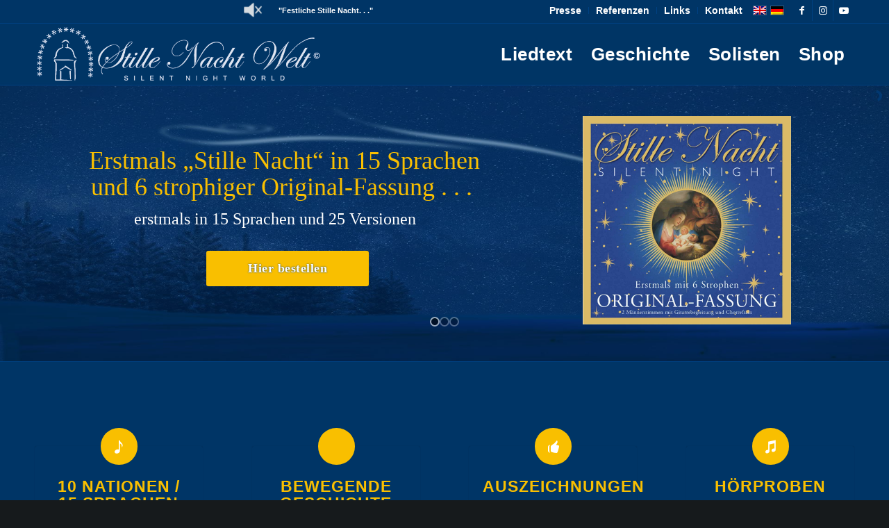

--- FILE ---
content_type: text/html; charset=UTF-8
request_url: https://stillenacht-cd.com/
body_size: 31264
content:
<!DOCTYPE html>
<html lang="de-DE" prefix="og: https://ogp.me/ns#" class="html_stretched responsive av-preloader-active av-preloader-enabled  html_header_top html_logo_left html_main_nav_header html_menu_right html_slim html_header_sticky html_header_shrinking html_header_topbar_active html_mobile_menu_phone html_header_searchicon_disabled html_content_align_center html_header_unstick_top_disabled html_header_stretch_disabled html_av-overlay-side html_av-overlay-side-classic html_av-submenu-noclone html_entry_id_734 av-cookies-no-cookie-consent av-no-preview av-default-lightbox html_text_menu_active av-mobile-menu-switch-default">
<head>
<meta charset="UTF-8" />
<meta name="robots" content="index, follow" />


<!-- mobile setting -->
<meta name="viewport" content="width=device-width, initial-scale=1">

<!-- Scripts/CSS and wp_head hook -->
<link rel="alternate" hreflang="en" href="https://stillenacht-cd.com/?lang=en" />
<link rel="alternate" hreflang="de" href="https://stillenacht-cd.com" />
<link rel="alternate" hreflang="x-default" href="https://stillenacht-cd.com" />

<!-- Suchmaschinen-Optimierung durch Rank Math PRO - https://rankmath.com/ -->
<title>Stille Nacht Heilige Nacht Lied auf CD - StilleNachtWelt</title>
<meta name="description" content="Erleben Sie das Lied Stille Nacht Heilige Nacht in der originalen 6 strophigen Version &#10003; Viele verschiedene Sprachen &#10003; Instrumental Fassungen &#10003; Text Fassungen"/>
<meta name="robots" content="follow, index, max-snippet:-1, max-video-preview:-1, max-image-preview:large"/>
<link rel="canonical" href="https://stillenacht-cd.com/" />
<meta property="og:locale" content="de_DE" />
<meta property="og:type" content="website" />
<meta property="og:title" content="Große 6 strophige „Original Stille Nacht CD“ erstmals in 15 Sprachen und 25 Versionen" />
<meta property="og:description" content="Erleben Sie das Lied Stille Nacht Heilige Nacht in der originalen 6 strophigen Version ✓ Viele verschiedene Sprachen ✓ Instrumental Fassungen ✓ Text Fassungen" />
<meta property="og:url" content="https://stillenacht-cd.com/" />
<meta property="og:site_name" content="StilleNachtWelt" />
<meta property="og:updated_time" content="2022-09-10T12:40:59+01:00" />
<meta property="og:image" content="https://stillenacht-cd.com/wp-content/uploads/2019/11/StilleNacht-CD-Cover-Blau-1030x1030.jpg" />
<meta property="og:image:secure_url" content="https://stillenacht-cd.com/wp-content/uploads/2019/11/StilleNacht-CD-Cover-Blau-1030x1030.jpg" />
<meta property="og:image:width" content="1030" />
<meta property="og:image:height" content="1030" />
<meta property="og:image:alt" content="StilleNacht-CD-Cover-Blau" />
<meta property="og:image:type" content="image/jpeg" />
<meta property="article:published_time" content="2013-04-01T15:37:54+01:00" />
<meta property="article:modified_time" content="2022-09-10T12:40:59+01:00" />
<meta name="twitter:card" content="summary_large_image" />
<meta name="twitter:title" content="Große 6 strophige „Original Stille Nacht CD“ erstmals in 15 Sprachen und 25 Versionen" />
<meta name="twitter:description" content="Erleben Sie das Lied Stille Nacht Heilige Nacht in der originalen 6 strophigen Version ✓ Viele verschiedene Sprachen ✓ Instrumental Fassungen ✓ Text Fassungen" />
<meta name="twitter:image" content="https://stillenacht-cd.com/wp-content/uploads/2019/11/StilleNacht-CD-Cover-Blau-1030x1030.jpg" />
<meta name="twitter:label1" content="Verfasst von" />
<meta name="twitter:data1" content="Stille Nacht Welt" />
<meta name="twitter:label2" content="Lesedauer" />
<meta name="twitter:data2" content="9 Minuten" />
<script type="application/ld+json" class="rank-math-schema">{"@context":"https://schema.org","@graph":[{"@type":"Place","@id":"https://stillenacht-cd.com/#place","address":{"@type":"PostalAddress","streetAddress":"Nu\u00dfdorferstra\u00dfe 1/10","addressRegion":"Oberndorf","postalCode":"5110","addressCountry":"Austria"}},{"@type":"Organization","@id":"https://stillenacht-cd.com/#organization","name":"Stille Nacht Welt Musikproduktion Gotthard Eder","url":"http://www.stillenacht-cd.com","sameAs":["https://www.facebook.com/OriginalStilleNachtCD/"],"email":"stillenacht.welt@aon.at","address":{"@type":"PostalAddress","streetAddress":"Nu\u00dfdorferstra\u00dfe 1/10","addressRegion":"Oberndorf","postalCode":"5110","addressCountry":"Austria"},"logo":{"@type":"ImageObject","@id":"https://stillenacht-cd.com/#logo","url":"http://www.stillenacht-cd.com/wp-content/uploads/2019/11/StilleNacht-Logo-Blau-2.png","contentUrl":"http://www.stillenacht-cd.com/wp-content/uploads/2019/11/StilleNacht-Logo-Blau-2.png","caption":"Stille Nacht Welt Musikproduktion Gotthard Eder","inLanguage":"de","width":"1416","height":"300"},"contactPoint":[{"@type":"ContactPoint","telephone":"+43-664-58-72-109","contactType":"customer support"}],"location":{"@id":"https://stillenacht-cd.com/#place"}},{"@type":"WebSite","@id":"https://stillenacht-cd.com/#website","url":"https://stillenacht-cd.com","name":"Stille Nacht Welt Musikproduktion Gotthard Eder","publisher":{"@id":"https://stillenacht-cd.com/#organization"},"inLanguage":"de","potentialAction":{"@type":"SearchAction","target":"https://stillenacht-cd.com/?s={search_term_string}","query-input":"required name=search_term_string"}},{"@type":"ImageObject","@id":"https://stillenacht-cd.com/wp-content/uploads/2019/11/StilleNacht-CD-Cover-Blau-scaled.jpg","url":"https://stillenacht-cd.com/wp-content/uploads/2019/11/StilleNacht-CD-Cover-Blau-scaled.jpg","width":"2560","height":"2560","caption":"StilleNacht-CD-Cover-Blau","inLanguage":"de"},{"@type":"WebPage","@id":"https://stillenacht-cd.com/#webpage","url":"https://stillenacht-cd.com/","name":"Stille Nacht Heilige Nacht Lied auf CD - StilleNachtWelt","datePublished":"2013-04-01T15:37:54+01:00","dateModified":"2022-09-10T12:40:59+01:00","about":{"@id":"https://stillenacht-cd.com/#organization"},"isPartOf":{"@id":"https://stillenacht-cd.com/#website"},"primaryImageOfPage":{"@id":"https://stillenacht-cd.com/wp-content/uploads/2019/11/StilleNacht-CD-Cover-Blau-scaled.jpg"},"inLanguage":"de"},{"@type":"Article","headline":"Stille Nacht Heilige Nacht Lied auf CD - StilleNachtWelt","datePublished":"2013-04-01T15:37:54+01:00","dateModified":"2022-09-10T12:40:59+01:00","author":{"@type":"Person","name":"Stille Nacht Welt"},"description":"Erleben Sie das Lied Stille Nacht Heilige Nacht in der originalen 6 strophigen Version &#10003; Viele verschiedene Sprachen &#10003;  Instrumental Fassungen &#10003; Text Fassungen","name":"Stille Nacht Heilige Nacht Lied auf CD - StilleNachtWelt","@id":"https://stillenacht-cd.com/#schema-11790","isPartOf":{"@id":"https://stillenacht-cd.com/#webpage"},"publisher":{"@id":"https://stillenacht-cd.com/#organization"},"image":{"@id":"https://stillenacht-cd.com/wp-content/uploads/2019/11/StilleNacht-CD-Cover-Blau-scaled.jpg"},"inLanguage":"de","mainEntityOfPage":{"@id":"https://stillenacht-cd.com/#webpage"}}]}</script>
<meta name="google-site-verification" content="A5MSF9wYU7CVT04eW6NaLJWloswpjQmj4ViJvDJ4h84" />
<!-- /Rank Math WordPress SEO Plugin -->

<link rel="alternate" type="application/rss+xml" title="StilleNachtWelt &raquo; Feed" href="https://stillenacht-cd.com/feed/" />
<link rel="alternate" type="application/rss+xml" title="StilleNachtWelt &raquo; Kommentar-Feed" href="https://stillenacht-cd.com/comments/feed/" />
<link rel="alternate" type="application/rss+xml" title="StilleNachtWelt &raquo; Homepage-Kommentar-Feed" href="https://stillenacht-cd.com/homepage/feed/" />
<script type="text/javascript">
/* <![CDATA[ */
window._wpemojiSettings = {"baseUrl":"https:\/\/s.w.org\/images\/core\/emoji\/14.0.0\/72x72\/","ext":".png","svgUrl":"https:\/\/s.w.org\/images\/core\/emoji\/14.0.0\/svg\/","svgExt":".svg","source":{"concatemoji":"https:\/\/stillenacht-cd.com\/wp-includes\/js\/wp-emoji-release.min.js?ver=6.4.7"}};
/*! This file is auto-generated */
!function(i,n){var o,s,e;function c(e){try{var t={supportTests:e,timestamp:(new Date).valueOf()};sessionStorage.setItem(o,JSON.stringify(t))}catch(e){}}function p(e,t,n){e.clearRect(0,0,e.canvas.width,e.canvas.height),e.fillText(t,0,0);var t=new Uint32Array(e.getImageData(0,0,e.canvas.width,e.canvas.height).data),r=(e.clearRect(0,0,e.canvas.width,e.canvas.height),e.fillText(n,0,0),new Uint32Array(e.getImageData(0,0,e.canvas.width,e.canvas.height).data));return t.every(function(e,t){return e===r[t]})}function u(e,t,n){switch(t){case"flag":return n(e,"\ud83c\udff3\ufe0f\u200d\u26a7\ufe0f","\ud83c\udff3\ufe0f\u200b\u26a7\ufe0f")?!1:!n(e,"\ud83c\uddfa\ud83c\uddf3","\ud83c\uddfa\u200b\ud83c\uddf3")&&!n(e,"\ud83c\udff4\udb40\udc67\udb40\udc62\udb40\udc65\udb40\udc6e\udb40\udc67\udb40\udc7f","\ud83c\udff4\u200b\udb40\udc67\u200b\udb40\udc62\u200b\udb40\udc65\u200b\udb40\udc6e\u200b\udb40\udc67\u200b\udb40\udc7f");case"emoji":return!n(e,"\ud83e\udef1\ud83c\udffb\u200d\ud83e\udef2\ud83c\udfff","\ud83e\udef1\ud83c\udffb\u200b\ud83e\udef2\ud83c\udfff")}return!1}function f(e,t,n){var r="undefined"!=typeof WorkerGlobalScope&&self instanceof WorkerGlobalScope?new OffscreenCanvas(300,150):i.createElement("canvas"),a=r.getContext("2d",{willReadFrequently:!0}),o=(a.textBaseline="top",a.font="600 32px Arial",{});return e.forEach(function(e){o[e]=t(a,e,n)}),o}function t(e){var t=i.createElement("script");t.src=e,t.defer=!0,i.head.appendChild(t)}"undefined"!=typeof Promise&&(o="wpEmojiSettingsSupports",s=["flag","emoji"],n.supports={everything:!0,everythingExceptFlag:!0},e=new Promise(function(e){i.addEventListener("DOMContentLoaded",e,{once:!0})}),new Promise(function(t){var n=function(){try{var e=JSON.parse(sessionStorage.getItem(o));if("object"==typeof e&&"number"==typeof e.timestamp&&(new Date).valueOf()<e.timestamp+604800&&"object"==typeof e.supportTests)return e.supportTests}catch(e){}return null}();if(!n){if("undefined"!=typeof Worker&&"undefined"!=typeof OffscreenCanvas&&"undefined"!=typeof URL&&URL.createObjectURL&&"undefined"!=typeof Blob)try{var e="postMessage("+f.toString()+"("+[JSON.stringify(s),u.toString(),p.toString()].join(",")+"));",r=new Blob([e],{type:"text/javascript"}),a=new Worker(URL.createObjectURL(r),{name:"wpTestEmojiSupports"});return void(a.onmessage=function(e){c(n=e.data),a.terminate(),t(n)})}catch(e){}c(n=f(s,u,p))}t(n)}).then(function(e){for(var t in e)n.supports[t]=e[t],n.supports.everything=n.supports.everything&&n.supports[t],"flag"!==t&&(n.supports.everythingExceptFlag=n.supports.everythingExceptFlag&&n.supports[t]);n.supports.everythingExceptFlag=n.supports.everythingExceptFlag&&!n.supports.flag,n.DOMReady=!1,n.readyCallback=function(){n.DOMReady=!0}}).then(function(){return e}).then(function(){var e;n.supports.everything||(n.readyCallback(),(e=n.source||{}).concatemoji?t(e.concatemoji):e.wpemoji&&e.twemoji&&(t(e.twemoji),t(e.wpemoji)))}))}((window,document),window._wpemojiSettings);
/* ]]> */
</script>
<link rel='stylesheet' id='avia-grid-css' href='https://stillenacht-cd.com/wp-content/themes/enfold/css/grid.css?ver=5.6.8' type='text/css' media='all' />
<link rel='stylesheet' id='avia-base-css' href='https://stillenacht-cd.com/wp-content/themes/enfold/css/base.css?ver=5.6.8' type='text/css' media='all' />
<link rel='stylesheet' id='avia-layout-css' href='https://stillenacht-cd.com/wp-content/themes/enfold/css/layout.css?ver=5.6.8' type='text/css' media='all' />
<link rel='stylesheet' id='avia-module-audioplayer-css' href='https://stillenacht-cd.com/wp-content/themes/enfold/config-templatebuilder/avia-shortcodes/audio-player/audio-player.css?ver=5.6.8' type='text/css' media='all' />
<link rel='stylesheet' id='avia-module-blog-css' href='https://stillenacht-cd.com/wp-content/themes/enfold/config-templatebuilder/avia-shortcodes/blog/blog.css?ver=5.6.8' type='text/css' media='all' />
<link rel='stylesheet' id='avia-module-postslider-css' href='https://stillenacht-cd.com/wp-content/themes/enfold/config-templatebuilder/avia-shortcodes/postslider/postslider.css?ver=5.6.8' type='text/css' media='all' />
<link rel='stylesheet' id='avia-module-button-css' href='https://stillenacht-cd.com/wp-content/themes/enfold/config-templatebuilder/avia-shortcodes/buttons/buttons.css?ver=5.6.8' type='text/css' media='all' />
<link rel='stylesheet' id='avia-module-comments-css' href='https://stillenacht-cd.com/wp-content/themes/enfold/config-templatebuilder/avia-shortcodes/comments/comments.css?ver=5.6.8' type='text/css' media='all' />
<link rel='stylesheet' id='avia-module-contact-css' href='https://stillenacht-cd.com/wp-content/themes/enfold/config-templatebuilder/avia-shortcodes/contact/contact.css?ver=5.6.8' type='text/css' media='all' />
<link rel='stylesheet' id='avia-module-slideshow-css' href='https://stillenacht-cd.com/wp-content/themes/enfold/config-templatebuilder/avia-shortcodes/slideshow/slideshow.css?ver=5.6.8' type='text/css' media='all' />
<link rel='stylesheet' id='avia-module-slideshow-contentpartner-css' href='https://stillenacht-cd.com/wp-content/themes/enfold/config-templatebuilder/avia-shortcodes/contentslider/contentslider.css?ver=5.6.8' type='text/css' media='all' />
<link rel='stylesheet' id='avia-module-gallery-css' href='https://stillenacht-cd.com/wp-content/themes/enfold/config-templatebuilder/avia-shortcodes/gallery/gallery.css?ver=5.6.8' type='text/css' media='all' />
<link rel='stylesheet' id='avia-module-maps-css' href='https://stillenacht-cd.com/wp-content/themes/enfold/config-templatebuilder/avia-shortcodes/google_maps/google_maps.css?ver=5.6.8' type='text/css' media='all' />
<link rel='stylesheet' id='avia-module-gridrow-css' href='https://stillenacht-cd.com/wp-content/themes/enfold/config-templatebuilder/avia-shortcodes/grid_row/grid_row.css?ver=5.6.8' type='text/css' media='all' />
<link rel='stylesheet' id='avia-module-heading-css' href='https://stillenacht-cd.com/wp-content/themes/enfold/config-templatebuilder/avia-shortcodes/heading/heading.css?ver=5.6.8' type='text/css' media='all' />
<link rel='stylesheet' id='avia-module-hr-css' href='https://stillenacht-cd.com/wp-content/themes/enfold/config-templatebuilder/avia-shortcodes/hr/hr.css?ver=5.6.8' type='text/css' media='all' />
<link rel='stylesheet' id='avia-module-icon-css' href='https://stillenacht-cd.com/wp-content/themes/enfold/config-templatebuilder/avia-shortcodes/icon/icon.css?ver=5.6.8' type='text/css' media='all' />
<link rel='stylesheet' id='avia-module-iconbox-css' href='https://stillenacht-cd.com/wp-content/themes/enfold/config-templatebuilder/avia-shortcodes/iconbox/iconbox.css?ver=5.6.8' type='text/css' media='all' />
<link rel='stylesheet' id='avia-module-iconlist-css' href='https://stillenacht-cd.com/wp-content/themes/enfold/config-templatebuilder/avia-shortcodes/iconlist/iconlist.css?ver=5.6.8' type='text/css' media='all' />
<link rel='stylesheet' id='avia-module-image-css' href='https://stillenacht-cd.com/wp-content/themes/enfold/config-templatebuilder/avia-shortcodes/image/image.css?ver=5.6.8' type='text/css' media='all' />
<link rel='stylesheet' id='avia-module-hotspot-css' href='https://stillenacht-cd.com/wp-content/themes/enfold/config-templatebuilder/avia-shortcodes/image_hotspots/image_hotspots.css?ver=5.6.8' type='text/css' media='all' />
<link rel='stylesheet' id='avia-module-magazine-css' href='https://stillenacht-cd.com/wp-content/themes/enfold/config-templatebuilder/avia-shortcodes/magazine/magazine.css?ver=5.6.8' type='text/css' media='all' />
<link rel='stylesheet' id='avia-module-masonry-css' href='https://stillenacht-cd.com/wp-content/themes/enfold/config-templatebuilder/avia-shortcodes/masonry_entries/masonry_entries.css?ver=5.6.8' type='text/css' media='all' />
<link rel='stylesheet' id='avia-siteloader-css' href='https://stillenacht-cd.com/wp-content/themes/enfold/css/avia-snippet-site-preloader.css?ver=5.6.8' type='text/css' media='all' />
<link rel='stylesheet' id='avia-module-notification-css' href='https://stillenacht-cd.com/wp-content/themes/enfold/config-templatebuilder/avia-shortcodes/notification/notification.css?ver=5.6.8' type='text/css' media='all' />
<link rel='stylesheet' id='avia-module-portfolio-css' href='https://stillenacht-cd.com/wp-content/themes/enfold/config-templatebuilder/avia-shortcodes/portfolio/portfolio.css?ver=5.6.8' type='text/css' media='all' />
<link rel='stylesheet' id='avia-module-progress-bar-css' href='https://stillenacht-cd.com/wp-content/themes/enfold/config-templatebuilder/avia-shortcodes/progressbar/progressbar.css?ver=5.6.8' type='text/css' media='all' />
<link rel='stylesheet' id='avia-module-promobox-css' href='https://stillenacht-cd.com/wp-content/themes/enfold/config-templatebuilder/avia-shortcodes/promobox/promobox.css?ver=5.6.8' type='text/css' media='all' />
<link rel='stylesheet' id='avia-module-slideshow-accordion-css' href='https://stillenacht-cd.com/wp-content/themes/enfold/config-templatebuilder/avia-shortcodes/slideshow_accordion/slideshow_accordion.css?ver=5.6.8' type='text/css' media='all' />
<link rel='stylesheet' id='avia-module-slideshow-fullsize-css' href='https://stillenacht-cd.com/wp-content/themes/enfold/config-templatebuilder/avia-shortcodes/slideshow_fullsize/slideshow_fullsize.css?ver=5.6.8' type='text/css' media='all' />
<link rel='stylesheet' id='avia-module-slideshow-fullscreen-css' href='https://stillenacht-cd.com/wp-content/themes/enfold/config-templatebuilder/avia-shortcodes/slideshow_fullscreen/slideshow_fullscreen.css?ver=5.6.8' type='text/css' media='all' />
<link rel='stylesheet' id='avia-module-slideshow-ls-css' href='https://stillenacht-cd.com/wp-content/themes/enfold/config-templatebuilder/avia-shortcodes/slideshow_layerslider/slideshow_layerslider.css?ver=5.6.8' type='text/css' media='all' />
<link rel='stylesheet' id='avia-module-social-css' href='https://stillenacht-cd.com/wp-content/themes/enfold/config-templatebuilder/avia-shortcodes/social_share/social_share.css?ver=5.6.8' type='text/css' media='all' />
<link rel='stylesheet' id='avia-module-table-css' href='https://stillenacht-cd.com/wp-content/themes/enfold/config-templatebuilder/avia-shortcodes/table/table.css?ver=5.6.8' type='text/css' media='all' />
<link rel='stylesheet' id='avia-module-tabs-css' href='https://stillenacht-cd.com/wp-content/themes/enfold/config-templatebuilder/avia-shortcodes/tabs/tabs.css?ver=5.6.8' type='text/css' media='all' />
<link rel='stylesheet' id='avia-module-team-css' href='https://stillenacht-cd.com/wp-content/themes/enfold/config-templatebuilder/avia-shortcodes/team/team.css?ver=5.6.8' type='text/css' media='all' />
<link rel='stylesheet' id='avia-module-testimonials-css' href='https://stillenacht-cd.com/wp-content/themes/enfold/config-templatebuilder/avia-shortcodes/testimonials/testimonials.css?ver=5.6.8' type='text/css' media='all' />
<link rel='stylesheet' id='avia-module-toggles-css' href='https://stillenacht-cd.com/wp-content/themes/enfold/config-templatebuilder/avia-shortcodes/toggles/toggles.css?ver=5.6.8' type='text/css' media='all' />
<link rel='stylesheet' id='avia-module-video-css' href='https://stillenacht-cd.com/wp-content/themes/enfold/config-templatebuilder/avia-shortcodes/video/video.css?ver=5.6.8' type='text/css' media='all' />
<link rel='stylesheet' id='layerslider-css' href='https://stillenacht-cd.com/wp-content/themes/enfold/config-layerslider/LayerSlider/assets/static/layerslider/css/layerslider.css?ver=7.9.1' type='text/css' media='all' />
<style id='wp-emoji-styles-inline-css' type='text/css'>

	img.wp-smiley, img.emoji {
		display: inline !important;
		border: none !important;
		box-shadow: none !important;
		height: 1em !important;
		width: 1em !important;
		margin: 0 0.07em !important;
		vertical-align: -0.1em !important;
		background: none !important;
		padding: 0 !important;
	}
</style>
<link rel='stylesheet' id='wp-block-library-css' href='https://stillenacht-cd.com/wp-includes/css/dist/block-library/style.min.css?ver=6.4.7' type='text/css' media='all' />
<style id='global-styles-inline-css' type='text/css'>
body{--wp--preset--color--black: #000000;--wp--preset--color--cyan-bluish-gray: #abb8c3;--wp--preset--color--white: #ffffff;--wp--preset--color--pale-pink: #f78da7;--wp--preset--color--vivid-red: #cf2e2e;--wp--preset--color--luminous-vivid-orange: #ff6900;--wp--preset--color--luminous-vivid-amber: #fcb900;--wp--preset--color--light-green-cyan: #7bdcb5;--wp--preset--color--vivid-green-cyan: #00d084;--wp--preset--color--pale-cyan-blue: #8ed1fc;--wp--preset--color--vivid-cyan-blue: #0693e3;--wp--preset--color--vivid-purple: #9b51e0;--wp--preset--color--metallic-red: #b02b2c;--wp--preset--color--maximum-yellow-red: #edae44;--wp--preset--color--yellow-sun: #eeee22;--wp--preset--color--palm-leaf: #83a846;--wp--preset--color--aero: #7bb0e7;--wp--preset--color--old-lavender: #745f7e;--wp--preset--color--steel-teal: #5f8789;--wp--preset--color--raspberry-pink: #d65799;--wp--preset--color--medium-turquoise: #4ecac2;--wp--preset--gradient--vivid-cyan-blue-to-vivid-purple: linear-gradient(135deg,rgba(6,147,227,1) 0%,rgb(155,81,224) 100%);--wp--preset--gradient--light-green-cyan-to-vivid-green-cyan: linear-gradient(135deg,rgb(122,220,180) 0%,rgb(0,208,130) 100%);--wp--preset--gradient--luminous-vivid-amber-to-luminous-vivid-orange: linear-gradient(135deg,rgba(252,185,0,1) 0%,rgba(255,105,0,1) 100%);--wp--preset--gradient--luminous-vivid-orange-to-vivid-red: linear-gradient(135deg,rgba(255,105,0,1) 0%,rgb(207,46,46) 100%);--wp--preset--gradient--very-light-gray-to-cyan-bluish-gray: linear-gradient(135deg,rgb(238,238,238) 0%,rgb(169,184,195) 100%);--wp--preset--gradient--cool-to-warm-spectrum: linear-gradient(135deg,rgb(74,234,220) 0%,rgb(151,120,209) 20%,rgb(207,42,186) 40%,rgb(238,44,130) 60%,rgb(251,105,98) 80%,rgb(254,248,76) 100%);--wp--preset--gradient--blush-light-purple: linear-gradient(135deg,rgb(255,206,236) 0%,rgb(152,150,240) 100%);--wp--preset--gradient--blush-bordeaux: linear-gradient(135deg,rgb(254,205,165) 0%,rgb(254,45,45) 50%,rgb(107,0,62) 100%);--wp--preset--gradient--luminous-dusk: linear-gradient(135deg,rgb(255,203,112) 0%,rgb(199,81,192) 50%,rgb(65,88,208) 100%);--wp--preset--gradient--pale-ocean: linear-gradient(135deg,rgb(255,245,203) 0%,rgb(182,227,212) 50%,rgb(51,167,181) 100%);--wp--preset--gradient--electric-grass: linear-gradient(135deg,rgb(202,248,128) 0%,rgb(113,206,126) 100%);--wp--preset--gradient--midnight: linear-gradient(135deg,rgb(2,3,129) 0%,rgb(40,116,252) 100%);--wp--preset--font-size--small: 1rem;--wp--preset--font-size--medium: 1.125rem;--wp--preset--font-size--large: 1.75rem;--wp--preset--font-size--x-large: clamp(1.75rem, 3vw, 2.25rem);--wp--preset--spacing--20: 0.44rem;--wp--preset--spacing--30: 0.67rem;--wp--preset--spacing--40: 1rem;--wp--preset--spacing--50: 1.5rem;--wp--preset--spacing--60: 2.25rem;--wp--preset--spacing--70: 3.38rem;--wp--preset--spacing--80: 5.06rem;--wp--preset--shadow--natural: 6px 6px 9px rgba(0, 0, 0, 0.2);--wp--preset--shadow--deep: 12px 12px 50px rgba(0, 0, 0, 0.4);--wp--preset--shadow--sharp: 6px 6px 0px rgba(0, 0, 0, 0.2);--wp--preset--shadow--outlined: 6px 6px 0px -3px rgba(255, 255, 255, 1), 6px 6px rgba(0, 0, 0, 1);--wp--preset--shadow--crisp: 6px 6px 0px rgba(0, 0, 0, 1);}body { margin: 0;--wp--style--global--content-size: 800px;--wp--style--global--wide-size: 1130px; }.wp-site-blocks > .alignleft { float: left; margin-right: 2em; }.wp-site-blocks > .alignright { float: right; margin-left: 2em; }.wp-site-blocks > .aligncenter { justify-content: center; margin-left: auto; margin-right: auto; }:where(.is-layout-flex){gap: 0.5em;}:where(.is-layout-grid){gap: 0.5em;}body .is-layout-flow > .alignleft{float: left;margin-inline-start: 0;margin-inline-end: 2em;}body .is-layout-flow > .alignright{float: right;margin-inline-start: 2em;margin-inline-end: 0;}body .is-layout-flow > .aligncenter{margin-left: auto !important;margin-right: auto !important;}body .is-layout-constrained > .alignleft{float: left;margin-inline-start: 0;margin-inline-end: 2em;}body .is-layout-constrained > .alignright{float: right;margin-inline-start: 2em;margin-inline-end: 0;}body .is-layout-constrained > .aligncenter{margin-left: auto !important;margin-right: auto !important;}body .is-layout-constrained > :where(:not(.alignleft):not(.alignright):not(.alignfull)){max-width: var(--wp--style--global--content-size);margin-left: auto !important;margin-right: auto !important;}body .is-layout-constrained > .alignwide{max-width: var(--wp--style--global--wide-size);}body .is-layout-flex{display: flex;}body .is-layout-flex{flex-wrap: wrap;align-items: center;}body .is-layout-flex > *{margin: 0;}body .is-layout-grid{display: grid;}body .is-layout-grid > *{margin: 0;}body{padding-top: 0px;padding-right: 0px;padding-bottom: 0px;padding-left: 0px;}a:where(:not(.wp-element-button)){text-decoration: underline;}.wp-element-button, .wp-block-button__link{background-color: #32373c;border-width: 0;color: #fff;font-family: inherit;font-size: inherit;line-height: inherit;padding: calc(0.667em + 2px) calc(1.333em + 2px);text-decoration: none;}.has-black-color{color: var(--wp--preset--color--black) !important;}.has-cyan-bluish-gray-color{color: var(--wp--preset--color--cyan-bluish-gray) !important;}.has-white-color{color: var(--wp--preset--color--white) !important;}.has-pale-pink-color{color: var(--wp--preset--color--pale-pink) !important;}.has-vivid-red-color{color: var(--wp--preset--color--vivid-red) !important;}.has-luminous-vivid-orange-color{color: var(--wp--preset--color--luminous-vivid-orange) !important;}.has-luminous-vivid-amber-color{color: var(--wp--preset--color--luminous-vivid-amber) !important;}.has-light-green-cyan-color{color: var(--wp--preset--color--light-green-cyan) !important;}.has-vivid-green-cyan-color{color: var(--wp--preset--color--vivid-green-cyan) !important;}.has-pale-cyan-blue-color{color: var(--wp--preset--color--pale-cyan-blue) !important;}.has-vivid-cyan-blue-color{color: var(--wp--preset--color--vivid-cyan-blue) !important;}.has-vivid-purple-color{color: var(--wp--preset--color--vivid-purple) !important;}.has-metallic-red-color{color: var(--wp--preset--color--metallic-red) !important;}.has-maximum-yellow-red-color{color: var(--wp--preset--color--maximum-yellow-red) !important;}.has-yellow-sun-color{color: var(--wp--preset--color--yellow-sun) !important;}.has-palm-leaf-color{color: var(--wp--preset--color--palm-leaf) !important;}.has-aero-color{color: var(--wp--preset--color--aero) !important;}.has-old-lavender-color{color: var(--wp--preset--color--old-lavender) !important;}.has-steel-teal-color{color: var(--wp--preset--color--steel-teal) !important;}.has-raspberry-pink-color{color: var(--wp--preset--color--raspberry-pink) !important;}.has-medium-turquoise-color{color: var(--wp--preset--color--medium-turquoise) !important;}.has-black-background-color{background-color: var(--wp--preset--color--black) !important;}.has-cyan-bluish-gray-background-color{background-color: var(--wp--preset--color--cyan-bluish-gray) !important;}.has-white-background-color{background-color: var(--wp--preset--color--white) !important;}.has-pale-pink-background-color{background-color: var(--wp--preset--color--pale-pink) !important;}.has-vivid-red-background-color{background-color: var(--wp--preset--color--vivid-red) !important;}.has-luminous-vivid-orange-background-color{background-color: var(--wp--preset--color--luminous-vivid-orange) !important;}.has-luminous-vivid-amber-background-color{background-color: var(--wp--preset--color--luminous-vivid-amber) !important;}.has-light-green-cyan-background-color{background-color: var(--wp--preset--color--light-green-cyan) !important;}.has-vivid-green-cyan-background-color{background-color: var(--wp--preset--color--vivid-green-cyan) !important;}.has-pale-cyan-blue-background-color{background-color: var(--wp--preset--color--pale-cyan-blue) !important;}.has-vivid-cyan-blue-background-color{background-color: var(--wp--preset--color--vivid-cyan-blue) !important;}.has-vivid-purple-background-color{background-color: var(--wp--preset--color--vivid-purple) !important;}.has-metallic-red-background-color{background-color: var(--wp--preset--color--metallic-red) !important;}.has-maximum-yellow-red-background-color{background-color: var(--wp--preset--color--maximum-yellow-red) !important;}.has-yellow-sun-background-color{background-color: var(--wp--preset--color--yellow-sun) !important;}.has-palm-leaf-background-color{background-color: var(--wp--preset--color--palm-leaf) !important;}.has-aero-background-color{background-color: var(--wp--preset--color--aero) !important;}.has-old-lavender-background-color{background-color: var(--wp--preset--color--old-lavender) !important;}.has-steel-teal-background-color{background-color: var(--wp--preset--color--steel-teal) !important;}.has-raspberry-pink-background-color{background-color: var(--wp--preset--color--raspberry-pink) !important;}.has-medium-turquoise-background-color{background-color: var(--wp--preset--color--medium-turquoise) !important;}.has-black-border-color{border-color: var(--wp--preset--color--black) !important;}.has-cyan-bluish-gray-border-color{border-color: var(--wp--preset--color--cyan-bluish-gray) !important;}.has-white-border-color{border-color: var(--wp--preset--color--white) !important;}.has-pale-pink-border-color{border-color: var(--wp--preset--color--pale-pink) !important;}.has-vivid-red-border-color{border-color: var(--wp--preset--color--vivid-red) !important;}.has-luminous-vivid-orange-border-color{border-color: var(--wp--preset--color--luminous-vivid-orange) !important;}.has-luminous-vivid-amber-border-color{border-color: var(--wp--preset--color--luminous-vivid-amber) !important;}.has-light-green-cyan-border-color{border-color: var(--wp--preset--color--light-green-cyan) !important;}.has-vivid-green-cyan-border-color{border-color: var(--wp--preset--color--vivid-green-cyan) !important;}.has-pale-cyan-blue-border-color{border-color: var(--wp--preset--color--pale-cyan-blue) !important;}.has-vivid-cyan-blue-border-color{border-color: var(--wp--preset--color--vivid-cyan-blue) !important;}.has-vivid-purple-border-color{border-color: var(--wp--preset--color--vivid-purple) !important;}.has-metallic-red-border-color{border-color: var(--wp--preset--color--metallic-red) !important;}.has-maximum-yellow-red-border-color{border-color: var(--wp--preset--color--maximum-yellow-red) !important;}.has-yellow-sun-border-color{border-color: var(--wp--preset--color--yellow-sun) !important;}.has-palm-leaf-border-color{border-color: var(--wp--preset--color--palm-leaf) !important;}.has-aero-border-color{border-color: var(--wp--preset--color--aero) !important;}.has-old-lavender-border-color{border-color: var(--wp--preset--color--old-lavender) !important;}.has-steel-teal-border-color{border-color: var(--wp--preset--color--steel-teal) !important;}.has-raspberry-pink-border-color{border-color: var(--wp--preset--color--raspberry-pink) !important;}.has-medium-turquoise-border-color{border-color: var(--wp--preset--color--medium-turquoise) !important;}.has-vivid-cyan-blue-to-vivid-purple-gradient-background{background: var(--wp--preset--gradient--vivid-cyan-blue-to-vivid-purple) !important;}.has-light-green-cyan-to-vivid-green-cyan-gradient-background{background: var(--wp--preset--gradient--light-green-cyan-to-vivid-green-cyan) !important;}.has-luminous-vivid-amber-to-luminous-vivid-orange-gradient-background{background: var(--wp--preset--gradient--luminous-vivid-amber-to-luminous-vivid-orange) !important;}.has-luminous-vivid-orange-to-vivid-red-gradient-background{background: var(--wp--preset--gradient--luminous-vivid-orange-to-vivid-red) !important;}.has-very-light-gray-to-cyan-bluish-gray-gradient-background{background: var(--wp--preset--gradient--very-light-gray-to-cyan-bluish-gray) !important;}.has-cool-to-warm-spectrum-gradient-background{background: var(--wp--preset--gradient--cool-to-warm-spectrum) !important;}.has-blush-light-purple-gradient-background{background: var(--wp--preset--gradient--blush-light-purple) !important;}.has-blush-bordeaux-gradient-background{background: var(--wp--preset--gradient--blush-bordeaux) !important;}.has-luminous-dusk-gradient-background{background: var(--wp--preset--gradient--luminous-dusk) !important;}.has-pale-ocean-gradient-background{background: var(--wp--preset--gradient--pale-ocean) !important;}.has-electric-grass-gradient-background{background: var(--wp--preset--gradient--electric-grass) !important;}.has-midnight-gradient-background{background: var(--wp--preset--gradient--midnight) !important;}.has-small-font-size{font-size: var(--wp--preset--font-size--small) !important;}.has-medium-font-size{font-size: var(--wp--preset--font-size--medium) !important;}.has-large-font-size{font-size: var(--wp--preset--font-size--large) !important;}.has-x-large-font-size{font-size: var(--wp--preset--font-size--x-large) !important;}
.wp-block-navigation a:where(:not(.wp-element-button)){color: inherit;}
:where(.wp-block-post-template.is-layout-flex){gap: 1.25em;}:where(.wp-block-post-template.is-layout-grid){gap: 1.25em;}
:where(.wp-block-columns.is-layout-flex){gap: 2em;}:where(.wp-block-columns.is-layout-grid){gap: 2em;}
.wp-block-pullquote{font-size: 1.5em;line-height: 1.6;}
</style>
<link rel='stylesheet' id='wpml-blocks-css' href='https://stillenacht-cd.com/wp-content/plugins/sitepress-multilingual-cms/dist/css/blocks/styles.css?ver=4.6.7' type='text/css' media='all' />
<link rel='stylesheet' id='wpml-legacy-dropdown-0-css' href='https://stillenacht-cd.com/wp-content/plugins/sitepress-multilingual-cms/templates/language-switchers/legacy-dropdown/style.min.css?ver=1' type='text/css' media='all' />
<style id='wpml-legacy-dropdown-0-inline-css' type='text/css'>
.wpml-ls-statics-shortcode_actions, .wpml-ls-statics-shortcode_actions .wpml-ls-sub-menu, .wpml-ls-statics-shortcode_actions a {border-color:#EEEEEE;}.wpml-ls-statics-shortcode_actions a, .wpml-ls-statics-shortcode_actions .wpml-ls-sub-menu a, .wpml-ls-statics-shortcode_actions .wpml-ls-sub-menu a:link, .wpml-ls-statics-shortcode_actions li:not(.wpml-ls-current-language) .wpml-ls-link, .wpml-ls-statics-shortcode_actions li:not(.wpml-ls-current-language) .wpml-ls-link:link {color:#444444;background-color:#ffffff;}.wpml-ls-statics-shortcode_actions a, .wpml-ls-statics-shortcode_actions .wpml-ls-sub-menu a:hover,.wpml-ls-statics-shortcode_actions .wpml-ls-sub-menu a:focus, .wpml-ls-statics-shortcode_actions .wpml-ls-sub-menu a:link:hover, .wpml-ls-statics-shortcode_actions .wpml-ls-sub-menu a:link:focus {color:#000000;background-color:#eeeeee;}.wpml-ls-statics-shortcode_actions .wpml-ls-current-language > a {color:#444444;background-color:#ffffff;}.wpml-ls-statics-shortcode_actions .wpml-ls-current-language:hover>a, .wpml-ls-statics-shortcode_actions .wpml-ls-current-language>a:focus {color:#000000;background-color:#eeeeee;}
</style>
<link rel='stylesheet' id='wpml-legacy-horizontal-list-0-css' href='https://stillenacht-cd.com/wp-content/plugins/sitepress-multilingual-cms/templates/language-switchers/legacy-list-horizontal/style.min.css?ver=1' type='text/css' media='all' />
<style id='wpml-legacy-horizontal-list-0-inline-css' type='text/css'>
.wpml-ls-statics-footer{background-color:transparent;}.wpml-ls-statics-footer, .wpml-ls-statics-footer .wpml-ls-sub-menu, .wpml-ls-statics-footer a {border-color:transparent;}.wpml-ls-statics-footer a, .wpml-ls-statics-footer .wpml-ls-sub-menu a, .wpml-ls-statics-footer .wpml-ls-sub-menu a:link, .wpml-ls-statics-footer li:not(.wpml-ls-current-language) .wpml-ls-link, .wpml-ls-statics-footer li:not(.wpml-ls-current-language) .wpml-ls-link:link {color:#393939;background-color:#F5F5F5;}.wpml-ls-statics-footer a, .wpml-ls-statics-footer .wpml-ls-sub-menu a:hover,.wpml-ls-statics-footer .wpml-ls-sub-menu a:focus, .wpml-ls-statics-footer .wpml-ls-sub-menu a:link:hover, .wpml-ls-statics-footer .wpml-ls-sub-menu a:link:focus {color:#000000;background-color:#FFFFFF;}.wpml-ls-statics-footer .wpml-ls-current-language > a {color:#393939;background-color:#F5F5F5;}.wpml-ls-statics-footer .wpml-ls-current-language:hover>a, .wpml-ls-statics-footer .wpml-ls-current-language>a:focus {color:#000000;background-color:#FFFFFF;}
#lang_sel img, #lang_sel_list img, #lang_sel_footer img { display: inline; }
</style>
<link rel='stylesheet' id='wpml-legacy-post-translations-0-css' href='https://stillenacht-cd.com/wp-content/plugins/sitepress-multilingual-cms/templates/language-switchers/legacy-post-translations/style.min.css?ver=1' type='text/css' media='all' />
<link rel='stylesheet' id='avia-scs-css' href='https://stillenacht-cd.com/wp-content/themes/enfold/css/shortcodes.css?ver=5.6.8' type='text/css' media='all' />
<link rel='stylesheet' id='avia-fold-unfold-css' href='https://stillenacht-cd.com/wp-content/themes/enfold/css/avia-snippet-fold-unfold.css?ver=5.6.8' type='text/css' media='all' />
<link rel='stylesheet' id='avia-popup-css-css' href='https://stillenacht-cd.com/wp-content/themes/enfold/js/aviapopup/magnific-popup.min.css?ver=5.6.8' type='text/css' media='screen' />
<link rel='stylesheet' id='avia-lightbox-css' href='https://stillenacht-cd.com/wp-content/themes/enfold/css/avia-snippet-lightbox.css?ver=5.6.8' type='text/css' media='screen' />
<link rel='stylesheet' id='avia-widget-css-css' href='https://stillenacht-cd.com/wp-content/themes/enfold/css/avia-snippet-widget.css?ver=5.6.8' type='text/css' media='screen' />
<link rel='stylesheet' id='avia-dynamic-css' href='https://stillenacht-cd.com/wp-content/uploads/dynamic_avia/enfold.css?ver=653ff2c2350f7' type='text/css' media='all' />
<link rel='stylesheet' id='avia-custom-css' href='https://stillenacht-cd.com/wp-content/themes/enfold/css/custom.css?ver=5.6.8' type='text/css' media='all' />
<link rel='stylesheet' id='avia-wpml-css' href='https://stillenacht-cd.com/wp-content/themes/enfold/config-wpml/wpml-mod.css?ver=5.6.8' type='text/css' media='all' />
<link rel='stylesheet' id='avia-single-post-734-css' href='https://stillenacht-cd.com/wp-content/uploads/dynamic_avia/avia_posts_css/post-734.css?ver=ver-1698689852' type='text/css' media='all' />
<script type="text/javascript" src="https://stillenacht-cd.com/wp-includes/js/jquery/jquery.min.js?ver=3.7.1" id="jquery-core-js"></script>
<script type="text/javascript" src="https://stillenacht-cd.com/wp-includes/js/jquery/jquery-migrate.min.js?ver=3.4.1" id="jquery-migrate-js"></script>
<script type="text/javascript" id="wpml-cookie-js-extra">
/* <![CDATA[ */
var wpml_cookies = {"wp-wpml_current_language":{"value":"de","expires":1,"path":"\/"}};
var wpml_cookies = {"wp-wpml_current_language":{"value":"de","expires":1,"path":"\/"}};
/* ]]> */
</script>
<script type="text/javascript" src="https://stillenacht-cd.com/wp-content/plugins/sitepress-multilingual-cms/res/js/cookies/language-cookie.js?ver=4.6.7" id="wpml-cookie-js"></script>
<script type="text/javascript" src="https://stillenacht-cd.com/wp-content/plugins/sitepress-multilingual-cms/templates/language-switchers/legacy-dropdown/script.min.js?ver=1" id="wpml-legacy-dropdown-0-js"></script>
<script type="text/javascript" src="https://stillenacht-cd.com/wp-content/themes/enfold/js/avia-js.js?ver=5.6.8" id="avia-js-js"></script>
<script type="text/javascript" src="https://stillenacht-cd.com/wp-content/themes/enfold/js/avia-compat.js?ver=5.6.8" id="avia-compat-js"></script>
<script type="text/javascript" src="https://stillenacht-cd.com/wp-content/themes/enfold/config-wpml/wpml-mod.js?ver=5.6.8" id="avia-wpml-script-js"></script>
<link rel="https://api.w.org/" href="https://stillenacht-cd.com/wp-json/" /><link rel="alternate" type="application/json" href="https://stillenacht-cd.com/wp-json/wp/v2/pages/734" /><link rel='shortlink' href='https://stillenacht-cd.com/' />
<link rel="alternate" type="application/json+oembed" href="https://stillenacht-cd.com/wp-json/oembed/1.0/embed?url=https%3A%2F%2Fstillenacht-cd.com%2F" />
<link rel="alternate" type="text/xml+oembed" href="https://stillenacht-cd.com/wp-json/oembed/1.0/embed?url=https%3A%2F%2Fstillenacht-cd.com%2F&#038;format=xml" />
<meta name="generator" content="WPML ver:4.6.7 stt:1,3;" />
<!-- Matomo -->
<script type="text/javascript">
  var _paq = _paq || [];
  /* tracker methods like "setCustomDimension" should be called before "trackPageView" */
  _paq.push(["setCookieDomain", "*.www.stillenacht-cd.at"]);
  _paq.push(["setDomains", ["*.www.stillenacht-cd.at","*.stillenacht-cd.at"]]);
  _paq.push(['trackPageView']);
  _paq.push(['enableLinkTracking']);
  (function() {
    var u="//analytics.stillenacht-cd.at/";
    _paq.push(['setTrackerUrl', u+'piwik.php']);
    _paq.push(['setSiteId', '2']);
    var d=document, g=d.createElement('script'), s=d.getElementsByTagName('script')[0];
    g.type='text/javascript'; g.async=true; g.defer=true; g.src=u+'piwik.js'; s.parentNode.insertBefore(g,s);
  })();
</script>
<noscript><p><img src="//analytics.stillenacht-cd.at/piwik.php?idsite=2&rec=1" style="border:0;" alt="" /></p></noscript>
<!-- End Matomo Code --><link rel="profile" href="http://gmpg.org/xfn/11" />
<link rel="alternate" type="application/rss+xml" title="StilleNachtWelt RSS2 Feed" href="https://stillenacht-cd.com/feed/" />
<link rel="pingback" href="https://stillenacht-cd.com/xmlrpc.php" />
<!--[if lt IE 9]><script src="https://stillenacht-cd.com/wp-content/themes/enfold/js/html5shiv.js"></script><![endif]-->
<link rel="icon" href="https://stillenacht-cd.com/wp-content/uploads/2019/11/StilleNacht-Favicon.png" type="image/png">

<!-- To speed up the rendering and to display the site as fast as possible to the user we include some styles and scripts for above the fold content inline -->
<script type="text/javascript">'use strict';var avia_is_mobile=!1;if(/Android|webOS|iPhone|iPad|iPod|BlackBerry|IEMobile|Opera Mini/i.test(navigator.userAgent)&&'ontouchstart' in document.documentElement){avia_is_mobile=!0;document.documentElement.className+=' avia_mobile '}
else{document.documentElement.className+=' avia_desktop '};document.documentElement.className+=' js_active ';(function(){var e=['-webkit-','-moz-','-ms-',''],n='',o=!1,a=!1;for(var t in e){if(e[t]+'transform' in document.documentElement.style){o=!0;n=e[t]+'transform'};if(e[t]+'perspective' in document.documentElement.style){a=!0}};if(o){document.documentElement.className+=' avia_transform '};if(a){document.documentElement.className+=' avia_transform3d '};if(typeof document.getElementsByClassName=='function'&&typeof document.documentElement.getBoundingClientRect=='function'&&avia_is_mobile==!1){if(n&&window.innerHeight>0){setTimeout(function(){var e=0,o={},a=0,t=document.getElementsByClassName('av-parallax'),i=window.pageYOffset||document.documentElement.scrollTop;for(e=0;e<t.length;e++){t[e].style.top='0px';o=t[e].getBoundingClientRect();a=Math.ceil((window.innerHeight+i-o.top)*0.3);t[e].style[n]='translate(0px, '+a+'px)';t[e].style.top='auto';t[e].className+=' enabled-parallax '}},50)}}})();</script>		<style type="text/css" id="wp-custom-css">
			/*.related.products {
  display: none;
}*/
#top #header_meta span,#top #header_meta li, #top #header_meta a {
	font-size: 14px;
	color: #ffffff;
}
#top div .quantity input.plus, #top div .quantity input.minus {
	background-image: none;
	/*background-color: #004182;*/
	/*background-color: #f9bf00;*/
}
/*input.plus, input.minus :hover {
	background-color: #d79d00;
}*/
#top .woocommerce-form__label span, #top .woocommerce-additional-fields span, #top .woocommerce-billing-fields span {
	color: #f9bf00;
}
#top .woocommerce span {
	color: #f9bf00;
}
#top .woocommerce button,.woocommerce-page .button {
	font-size: 18px;
	text-shadow: 0 0 2px #003566;
  letter-spacing: 2px;
}
#top .woocommerce .select2 span,.select2-container--default .select2-results>.select2-results__options {
	background-color: #003566;
	color: #ffffff;
}
#top .woocommerce .selection span {
	border: 1px solid #004182;
}
#top ::placeholder { /* Chrome, Firefox, Opera, Safari 10.1+ */
  color: #909798;
  opacity: 1; /* Firefox */
}
/*#top .reviews_tab, #top .woocommerce-Tabs-panel--reviews {
	display: none;
}*/
#top .avia-button, #top button, .woocommerce .checkout-button {
	/*background-color: #c89900;*/
	font-weight: bold;
	font-size: 20px;
	text-shadow: 0 0 2px #003566;
	letter-spacing: 2px;
	/*color: #003566;*/
}
#top .woocommerce * {
	font-size: 16px;
}
#top .cart_dropdown * {
	font-size: 13px;
}
/*mobile menu and logo*/
@media only screen and (max-width: 767px) {
	 .responsive #top .logo {
  width: 60%;
}
	.responsive #top #menu-item-shop.cart_dropdown {
		margin-right: -20px
	}
	/*#top .content, .sidebar
	#top .home .content .post-entry {
		padding-top: 0px;
	}*/
	
}

/* AUDIO PLAYER */

#playbutton img {
	height:28px;
	margin-right:20px;
}
#playbutton {
	/* Icon ohne Rahmen */
	padding:0;
	background:transparent;
	border:0;
	outline:none;
	vertical-align: middle;
	opacity:.9;
	font-size:15px;

	/*dies erzeugt einen weißen Button*/
	filter:invert(1);
}

a {
	color: lightblue;
}

/*	Sonderbehandlung für den IE 11: */
_:-ms-fullscreen, :root #playbutton {
	background:#eee;
	padding: 0px 0px 0;
	border: 0px solid;
	border-radius:1em;
}

#playbutton:hover {cursor:pointer;} 
#playbutton:focus:not(:hover) {outline:2px solid #888;} 

/* Play-Button pulsiert: */
#playbutton .pulse {animation: pulse .8s infinite;}
@keyframes pulse {
	0% {transform:scale(.95);}
	70% {transform:scale(1.05);}
	100% {transform:scale(.95);}
}

@media only screen and (min-width: 900px) {
#top div.phone-info.with_nav  {
	margin-left:300px;
	float:left;
	padding-top: 0px;
	padding-bottom: 0px;
}
#top #header .container .phone-info span {
		font-size: 16px;
	}
}
/* discount table on product page */
.bulk_table {
	max-width: 350px;
}
.bulk_table .wdp_pricing_table td {
	font-size: 15px !important;
}
.music-download {
	/*width: 100%;
	background-color: #ffffff;*/
}
.music-download button {
  /*padding: 15px;*/
	max-width: 110px;
  width: 200px;
	height: 50px;
	float: left;
	margin-right: 5px;
	margin-bottom: 20px;
}
.yotu-videos h3.yotu-video-title, .yotu-playing {
	color: #fff !important;
}

html:lang(en) .av-psa06-17f2ed5d4a578f0156a477cfff1568fa {
    display: none;
}
html:lang(en) .av-k32uza37-1a322fc35422d291f000caf2d81c5213 {
    display: none;
}		</style>
		<style type="text/css">
		@font-face {font-family: 'entypo-fontello'; font-weight: normal; font-style: normal; font-display: auto;
		src: url('https://stillenacht-cd.com/wp-content/themes/enfold/config-templatebuilder/avia-template-builder/assets/fonts/entypo-fontello.woff2') format('woff2'),
		url('https://stillenacht-cd.com/wp-content/themes/enfold/config-templatebuilder/avia-template-builder/assets/fonts/entypo-fontello.woff') format('woff'),
		url('https://stillenacht-cd.com/wp-content/themes/enfold/config-templatebuilder/avia-template-builder/assets/fonts/entypo-fontello.ttf') format('truetype'),
		url('https://stillenacht-cd.com/wp-content/themes/enfold/config-templatebuilder/avia-template-builder/assets/fonts/entypo-fontello.svg#entypo-fontello') format('svg'),
		url('https://stillenacht-cd.com/wp-content/themes/enfold/config-templatebuilder/avia-template-builder/assets/fonts/entypo-fontello.eot'),
		url('https://stillenacht-cd.com/wp-content/themes/enfold/config-templatebuilder/avia-template-builder/assets/fonts/entypo-fontello.eot?#iefix') format('embedded-opentype');
		} #top .avia-font-entypo-fontello, body .avia-font-entypo-fontello, html body [data-av_iconfont='entypo-fontello']:before{ font-family: 'entypo-fontello'; }
		</style>

<!--
Debugging Info for Theme support: 

Theme: Enfold
Version: 5.6.8
Installed: enfold
AviaFramework Version: 5.6
AviaBuilder Version: 5.3
aviaElementManager Version: 1.0.1
ML:1024-PU:55-PLA:22
WP:6.4.7
Compress: CSS:disabled - JS:disabled
Updates: enabled - token has changed and not verified
PLAu:21
-->
</head>

<body id="top" class="home page-template-default page page-id-734 stretched rtl_columns av-curtain-numeric eb-garamond-custom eb-garamond  avia-responsive-images-support av-recaptcha-enabled av-google-badge-hide" itemscope="itemscope" itemtype="https://schema.org/WebPage" >

	<div class='av-siteloader-wrap '><div class="av-siteloader-inner"><div class="av-siteloader-cell"><div class="av-siteloader"><div class="av-siteloader-extra"></div></div></div></div></div>
	<div id='wrap_all'>

	
<header id='header' class='all_colors header_color dark_bg_color  av_header_top av_logo_left av_main_nav_header av_menu_right av_slim av_header_sticky av_header_shrinking av_header_stretch_disabled av_mobile_menu_phone av_header_searchicon_disabled av_header_unstick_top_disabled av_bottom_nav_disabled  av_header_border_disabled' data-av_shrink_factor='50' role="banner" itemscope="itemscope" itemtype="https://schema.org/WPHeader" >

		<div id='header_meta' class='container_wrap container_wrap_meta  av_icon_active_right av_extra_header_active av_secondary_right av_phone_active_right av_entry_id_734'>

			      <div class='container'>
			      <ul class='noLightbox social_bookmarks icon_count_3'><li class='social_bookmarks_facebook av-social-link-facebook social_icon_1'><a target="_blank" aria-label="Link zu Facebook" href='https://www.facebook.com/OriginalStilleNachtCD/' aria-hidden='false' data-av_icon='' data-av_iconfont='entypo-fontello' title='Facebook' rel="noopener"><span class='avia_hidden_link_text'>Facebook</span></a></li><li class='social_bookmarks_instagram av-social-link-instagram social_icon_2'><a target="_blank" aria-label="Link zu Instagram" href='https://www.instagram.com/stillenacht_in_15sprachen' aria-hidden='false' data-av_icon='' data-av_iconfont='entypo-fontello' title='Instagram' rel="noopener"><span class='avia_hidden_link_text'>Instagram</span></a></li><li class='social_bookmarks_youtube av-social-link-youtube social_icon_3'><a target="_blank" aria-label="Link zu Youtube" href='https://www.youtube.com/channel/UCsavJcod0iaC-I14UVtSEWg' aria-hidden='false' data-av_icon='' data-av_iconfont='entypo-fontello' title='Youtube' rel="noopener"><span class='avia_hidden_link_text'>Youtube</span></a></li></ul><nav class='sub_menu'  role="navigation" itemscope="itemscope" itemtype="https://schema.org/SiteNavigationElement" ><ul role="menu" class="menu" id="avia2-menu"><li role="menuitem" id="menu-item-3276" class="menu-item menu-item-type-post_type menu-item-object-page menu-item-3276"><a href="https://stillenacht-cd.com/presse/">Presse</a></li>
<li role="menuitem" id="menu-item-3699" class="menu-item menu-item-type-post_type menu-item-object-page menu-item-3699"><a href="https://stillenacht-cd.com/referenzen/">Referenzen</a></li>
<li role="menuitem" id="menu-item-3272" class="menu-item menu-item-type-post_type menu-item-object-page menu-item-3272"><a href="https://stillenacht-cd.com/links/">Links</a></li>
<li role="menuitem" id="menu-item-3357" class="menu-item menu-item-type-post_type menu-item-object-page menu-item-3357"><a href="https://stillenacht-cd.com/kontakt/">Kontakt</a></li>
</ul><ul class='avia_wpml_language_switch avia_wpml_language_switch_extra'><li class='language_en '><a href='https://stillenacht-cd.com/?lang=en'>	<span class='language_flag'><img title='English' src='https://stillenacht-cd.com/wp-content/plugins/sitepress-multilingual-cms/res/flags/en.png' alt='English' /></span>	<span class='language_native'>English</span>	<span class='language_translated'>Englisch</span>	<span class='language_code'>en</span></a></li><li class='language_de avia_current_lang'><a href='https://stillenacht-cd.com'>	<span class='language_flag'><img title='Deutsch' src='https://stillenacht-cd.com/wp-content/plugins/sitepress-multilingual-cms/res/flags/de.png' alt='Deutsch' /></span>	<span class='language_native'>Deutsch</span>	<span class='language_translated'>Deutsch</span>	<span class='language_code'>de</span></a></li></ul></nav><div class='phone-info with_nav'><div><button id="playbutton" onclick="aplay()"><img src="[data-uri]" alt="Hintergrundmusik starten" title="Hintergrundmusik starten" ></button> "Festliche Stille Nacht. . ."</div></div>			      </div>
		</div>

		<div  id='header_main' class='container_wrap container_wrap_logo'>

        <div class='container av-logo-container'><div class='inner-container'><span class='logo avia-standard-logo'><a href='https://stillenacht-cd.com/' class='' aria-label='StilleNacht-Logo-2' title='StilleNacht-Logo-2'><img src="https://stillenacht-cd.com/wp-content/uploads/2019/11/StilleNacht-Logo-2.png" srcset="https://stillenacht-cd.com/wp-content/uploads/2019/11/StilleNacht-Logo-2.png 1420w, https://stillenacht-cd.com/wp-content/uploads/2019/11/StilleNacht-Logo-2-300x63.png 300w, https://stillenacht-cd.com/wp-content/uploads/2019/11/StilleNacht-Logo-2-1030x218.png 1030w, https://stillenacht-cd.com/wp-content/uploads/2019/11/StilleNacht-Logo-2-768x162.png 768w, https://stillenacht-cd.com/wp-content/uploads/2019/11/StilleNacht-Logo-2-705x149.png 705w, https://stillenacht-cd.com/wp-content/uploads/2019/11/StilleNacht-Logo-2-600x127.png 600w" sizes="(max-width: 1420px) 100vw, 1420px" height="100" width="300" alt='StilleNachtWelt' title='StilleNacht-Logo-2' /></a></span><nav class='main_menu' data-selectname='Wähle eine Seite'  role="navigation" itemscope="itemscope" itemtype="https://schema.org/SiteNavigationElement" ><div class="avia-menu av-main-nav-wrap"><ul role="menu" class="menu av-main-nav" id="avia-menu"><li role="menuitem" id="menu-item-3280" class="menu-item menu-item-type-post_type menu-item-object-page menu-item-top-level menu-item-top-level-1"><a href="https://stillenacht-cd.com/liedtext/" itemprop="url" tabindex="0"><span class="avia-bullet"></span><span class="avia-menu-text">Liedtext</span><span class="avia-menu-fx"><span class="avia-arrow-wrap"><span class="avia-arrow"></span></span></span></a></li>
<li role="menuitem" id="menu-item-3364" class="menu-item menu-item-type-post_type menu-item-object-page menu-item-mega-parent  menu-item-top-level menu-item-top-level-2"><a href="https://stillenacht-cd.com/geschichte/" itemprop="url" tabindex="0"><span class="avia-bullet"></span><span class="avia-menu-text">Geschichte</span><span class="avia-menu-fx"><span class="avia-arrow-wrap"><span class="avia-arrow"></span></span></span></a></li>
<li role="menuitem" id="menu-item-3523" class="menu-item menu-item-type-post_type menu-item-object-page menu-item-mega-parent  menu-item-top-level menu-item-top-level-3"><a href="https://stillenacht-cd.com/solisten/" itemprop="url" tabindex="0"><span class="avia-bullet"></span><span class="avia-menu-text">Solisten</span><span class="avia-menu-fx"><span class="avia-arrow-wrap"><span class="avia-arrow"></span></span></span></a></li>
<li role="menuitem" id="menu-item-3427" class="menu-item menu-item-type-post_type menu-item-object-page menu-item-top-level menu-item-top-level-4"><a href="https://stillenacht-cd.com/shop/" itemprop="url" tabindex="0"><span class="avia-bullet"></span><span class="avia-menu-text">Shop</span><span class="avia-menu-fx"><span class="avia-arrow-wrap"><span class="avia-arrow"></span></span></span></a></li>
<li class="av-burger-menu-main menu-item-avia-special " role="menuitem">
	        			<a href="#" aria-label="Menü" aria-hidden="false">
							<span class="av-hamburger av-hamburger--spin av-js-hamburger">
								<span class="av-hamburger-box">
						          <span class="av-hamburger-inner"></span>
						          <strong>Menü</strong>
								</span>
							</span>
							<span class="avia_hidden_link_text">Menü</span>
						</a>
	        		   </li></ul></div></nav></div> </div> 
		<!-- end container_wrap-->
		</div>
<div class="header_bg"></div>
<!-- end header -->
</header>

	<div id='main' class='all_colors' data-scroll-offset='88'>

	<div id='layer_slider_1'  class='avia-layerslider main_color avia-shadow  avia-builder-el-0  el_before_av_one_full  avia-builder-el-first  container_wrap fullsize'  style='height: 401px; max-width: 1280px; margin: 0 auto;'  ><div id="layerslider_3_1xn3zcptsr77x" class="ls-wp-container fitvidsignore" style="width:1280px;height:400px;margin:0 auto;margin-bottom: 0px;\n/*background: rgba(0, 53, 102, 1.6);\nbackground-image: url(/wp-content/uploads/2019/11/stille-nacht.png); background-repeat: repeat;*/"><div class="ls-slide" data-ls="duration:5000;"><div style="top:0px;left:0px;background-size:inherit;background-position:inherit;font-size:1px;background-color:#003566;opacity:0.5;width:100%;height:100%;" class="ls-l ls-html-layer" data-ls="durationin:0;easingin:linear;fadein:false;durationout:0;fadeout:false;static:forever;position:relative;"></div><a style="" class="ls-l" href="http://www.stillenacht-cd.com/product/grose-6-strophige-original-stille-nacht-cd/" target="_self" data-ls="offsetxin:50sw;durationin:2000;position:relative;"><img decoding="async" width="2560" height="2560" src="https://stillenacht-cd.com/wp-content/uploads/2019/11/StilleNacht-CD-Cover-Blau-scaled.jpg" class="ls-img-layer" alt="StilleNacht-CD-Cover-Blau" srcset="https://stillenacht-cd.com/wp-content/uploads/2019/11/StilleNacht-CD-Cover-Blau-scaled.jpg 2560w, https://stillenacht-cd.com/wp-content/uploads/2019/11/StilleNacht-CD-Cover-Blau-300x300.jpg 300w, https://stillenacht-cd.com/wp-content/uploads/2019/11/StilleNacht-CD-Cover-Blau-100x100.jpg 100w, https://stillenacht-cd.com/wp-content/uploads/2019/11/StilleNacht-CD-Cover-Blau-600x600.jpg 600w, https://stillenacht-cd.com/wp-content/uploads/2019/11/StilleNacht-CD-Cover-Blau-80x80.jpg 80w, https://stillenacht-cd.com/wp-content/uploads/2019/11/StilleNacht-CD-Cover-Blau-768x768.jpg 768w, https://stillenacht-cd.com/wp-content/uploads/2019/11/StilleNacht-CD-Cover-Blau-1030x1030.jpg 1030w, https://stillenacht-cd.com/wp-content/uploads/2019/11/StilleNacht-CD-Cover-Blau-36x36.jpg 36w, https://stillenacht-cd.com/wp-content/uploads/2019/11/StilleNacht-CD-Cover-Blau-180x180.jpg 180w, https://stillenacht-cd.com/wp-content/uploads/2019/11/StilleNacht-CD-Cover-Blau-1500x1500.jpg 1500w, https://stillenacht-cd.com/wp-content/uploads/2019/11/StilleNacht-CD-Cover-Blau-705x705.jpg 705w, https://stillenacht-cd.com/wp-content/uploads/2019/11/StilleNacht-CD-Cover-Blau-scaled-1200x1200.jpg 1200w" sizes="(max-width: 2560px) 100vw, 2560px" style="top:47px;left:839px;background-size:inherit;background-position:inherit;width:300px;"></a><a style="" class="ls-l" href="http://www.stillenacht-cd.com/product/grose-6-strophige-original-stille-nacht-cd/" target="_self" data-ls="offsetxin:-50sw;durationin:2000;position:relative;"><h1 style="top:90px;left:128px;background-size:inherit;background-position:inherit;font-size:36px;color:#f9bf00;font-family:Georgia;" class="ls-text-layer">Erstmals „Stille Nacht“ in 15 Sprachen</h1></a><a style="" class="ls-l" href="http://www.stillenacht-cd.com/product/grose-6-strophige-original-stille-nacht-cd/" target="_self" data-ls="offsetxin:-50sw;durationin:2000;position:relative;"><h1 style="top:128px;left:131px;background-size:inherit;background-position:inherit;font-size:36px;color:#f9bf00;font-family:Georgia;" class="ls-text-layer">und 6 strophiger Original-Fassung . . .</h1></a><h2 style="top:182px;left:193px;background-size:inherit;background-position:inherit;font-size:24px;color:#ffffff;font-family:Georgia;" class="ls-l ls-text-layer" data-ls="offsetxin:-50sw;durationin:2000;position:relative;">erstmals in 15 Sprachen und 25 Versionen</h2><a style="" class="ls-l" href="http://www.stillenacht-cd.com/product/grose-6-strophige-original-stille-nacht-cd/" target="_self" data-ls="offsetxin:-50sw;durationin:2000;position:relative;"><span style="top:241px;left:297px;font-weight:700;background-size:inherit;background-position:inherit;padding-top:15px;padding-right:60px;padding-bottom:15px;padding-left:60px;font-family:Georgia;font-size:18px;color:#fff;border-radius:3px;background-color:#f9bf00;letter-spacing:0.5px;" class=" avia-button ls-button-layer">Hier bestellen</span></a></div><div class="ls-slide" data-ls="duration:5000;"><a style="" class="ls-l" href="http://www.stillenacht-cd.com/product/neue-jubilaums-stille-nacht-cd-7-sprachen/" target="_self" data-ls="offsetxin:50sw;durationin:2000;position:relative;"><img decoding="async" width="2560" height="2560" src="https://stillenacht-cd.com/wp-content/uploads/2019/11/StilleNacht-CD-Cover-Rot2-scaled.jpg" class="ls-img-layer" alt="Homepage 1" srcset="https://stillenacht-cd.com/wp-content/uploads/2019/11/StilleNacht-CD-Cover-Rot2-scaled.jpg 2560w, https://stillenacht-cd.com/wp-content/uploads/2019/11/StilleNacht-CD-Cover-Rot2-300x300.jpg 300w, https://stillenacht-cd.com/wp-content/uploads/2019/11/StilleNacht-CD-Cover-Rot2-1030x1030.jpg 1030w, https://stillenacht-cd.com/wp-content/uploads/2019/11/StilleNacht-CD-Cover-Rot2-80x80.jpg 80w, https://stillenacht-cd.com/wp-content/uploads/2019/11/StilleNacht-CD-Cover-Rot2-768x768.jpg 768w, https://stillenacht-cd.com/wp-content/uploads/2019/11/StilleNacht-CD-Cover-Rot2-1536x1536.jpg 1536w, https://stillenacht-cd.com/wp-content/uploads/2019/11/StilleNacht-CD-Cover-Rot2-2048x2048.jpg 2048w, https://stillenacht-cd.com/wp-content/uploads/2019/11/StilleNacht-CD-Cover-Rot2-36x36.jpg 36w, https://stillenacht-cd.com/wp-content/uploads/2019/11/StilleNacht-CD-Cover-Rot2-180x180.jpg 180w, https://stillenacht-cd.com/wp-content/uploads/2019/11/StilleNacht-CD-Cover-Rot2-1500x1500.jpg 1500w, https://stillenacht-cd.com/wp-content/uploads/2019/11/StilleNacht-CD-Cover-Rot2-705x705.jpg 705w, https://stillenacht-cd.com/wp-content/uploads/2019/11/StilleNacht-CD-Cover-Rot2-100x100.jpg 100w, https://stillenacht-cd.com/wp-content/uploads/2019/11/StilleNacht-CD-Cover-Rot2-600x600.jpg 600w, https://stillenacht-cd.com/wp-content/uploads/2019/11/StilleNacht-CD-Cover-Rot2-scaled-1200x1200.jpg 1200w" sizes="(max-width: 2560px) 100vw, 2560px" style="top:47px;left:839px;background-size:inherit;background-position:inherit;width:300px;"></a><a style="" class="ls-l" href="http://www.stillenacht-cd.com/product/neue-jubilaums-stille-nacht-cd-7-sprachen/" target="_self" data-ls="offsetxin:-50sw;durationin:2000;position:relative;"><h1 style="top:99px;left:97px;background-size:inherit;background-position:inherit;font-size:32px;color:#f9bf00;font-family:Georgia;" class="ls-text-layer">Neue  „JUBILÄUMS-Stille Nacht CD“ 7 Sprachen</h1></a><h2 style="top:150px;left:164px;background-size:inherit;background-position:inherit;font-size:24px;color:#ffffff;font-family:Georgia;" class="ls-l ls-text-layer" data-ls="offsetxin:-50sw;durationin:2000;position:relative;">CHOR-und Orchester, Gmundner Fassung aus 2014,</h2><a style="" class="ls-l" href="http://www.stillenacht-cd.com/product/neue-jubilaums-stille-nacht-cd-7-sprachen/" target="_self" data-ls="offsetxin:-50sw;durationin:2000;position:relative;"><span style="top:252px;left:316px;font-weight:700;background-size:inherit;background-position:inherit;padding-top:15px;padding-right:60px;padding-bottom:15px;padding-left:60px;font-family:Georgia;font-size:18px;color:#fff;border-radius:3px;background-color:#f9bf00;letter-spacing:0.5px;" class=" avia-button ls-button-layer">Hier bestellen</span></a><h2 style="top:179px;left:137px;background-size:inherit;background-position:inherit;color:#ffffff;font-size:20px;font-family:Georgia;" class="ls-l ls-text-layer" data-ls="offsetxin:-50sw;durationin:2000;position:relative;">TEXT-Fassung, deutsch, englisch, insgesamt 15 Versionen „Stille Nacht“.</h2></div><div class="ls-slide" data-ls="duration:5000;"><a style="" class="ls-l" href="http://www.stillenacht-cd.com/product/stille-nacht-edition/" target="_self" data-ls="offsetxin:50sw;durationin:2000;position:relative;"><img decoding="async" width="2560" height="2560" src="https://stillenacht-cd.com/wp-content/uploads/2019/11/StilleNacht-CD-Cover-Blau-scaled.jpg" class="ls-img-layer" alt="StilleNacht-CD-Cover-Blau" srcset="https://stillenacht-cd.com/wp-content/uploads/2019/11/StilleNacht-CD-Cover-Blau-scaled.jpg 2560w, https://stillenacht-cd.com/wp-content/uploads/2019/11/StilleNacht-CD-Cover-Blau-300x300.jpg 300w, https://stillenacht-cd.com/wp-content/uploads/2019/11/StilleNacht-CD-Cover-Blau-100x100.jpg 100w, https://stillenacht-cd.com/wp-content/uploads/2019/11/StilleNacht-CD-Cover-Blau-600x600.jpg 600w, https://stillenacht-cd.com/wp-content/uploads/2019/11/StilleNacht-CD-Cover-Blau-80x80.jpg 80w, https://stillenacht-cd.com/wp-content/uploads/2019/11/StilleNacht-CD-Cover-Blau-768x768.jpg 768w, https://stillenacht-cd.com/wp-content/uploads/2019/11/StilleNacht-CD-Cover-Blau-1030x1030.jpg 1030w, https://stillenacht-cd.com/wp-content/uploads/2019/11/StilleNacht-CD-Cover-Blau-36x36.jpg 36w, https://stillenacht-cd.com/wp-content/uploads/2019/11/StilleNacht-CD-Cover-Blau-180x180.jpg 180w, https://stillenacht-cd.com/wp-content/uploads/2019/11/StilleNacht-CD-Cover-Blau-1500x1500.jpg 1500w, https://stillenacht-cd.com/wp-content/uploads/2019/11/StilleNacht-CD-Cover-Blau-705x705.jpg 705w, https://stillenacht-cd.com/wp-content/uploads/2019/11/StilleNacht-CD-Cover-Blau-scaled-1200x1200.jpg 1200w" sizes="(max-width: 2560px) 100vw, 2560px" style="top:47px;left:579px;background-size:inherit;background-position:inherit;width:300px;"></a><a style="" class="ls-l" href="http://www.stillenacht-cd.com/product/stille-nacht-edition/" target="_self" data-ls="offsetxin:50sw;durationin:2000;position:relative;"><img decoding="async" width="2560" height="2560" src="https://stillenacht-cd.com/wp-content/uploads/2019/11/StilleNacht-CD-Cover-Rot2-scaled.jpg" class="ls-img-layer" alt="Homepage 2" srcset="https://stillenacht-cd.com/wp-content/uploads/2019/11/StilleNacht-CD-Cover-Rot2-scaled.jpg 2560w, https://stillenacht-cd.com/wp-content/uploads/2019/11/StilleNacht-CD-Cover-Rot2-300x300.jpg 300w, https://stillenacht-cd.com/wp-content/uploads/2019/11/StilleNacht-CD-Cover-Rot2-1030x1030.jpg 1030w, https://stillenacht-cd.com/wp-content/uploads/2019/11/StilleNacht-CD-Cover-Rot2-80x80.jpg 80w, https://stillenacht-cd.com/wp-content/uploads/2019/11/StilleNacht-CD-Cover-Rot2-768x768.jpg 768w, https://stillenacht-cd.com/wp-content/uploads/2019/11/StilleNacht-CD-Cover-Rot2-1536x1536.jpg 1536w, https://stillenacht-cd.com/wp-content/uploads/2019/11/StilleNacht-CD-Cover-Rot2-2048x2048.jpg 2048w, https://stillenacht-cd.com/wp-content/uploads/2019/11/StilleNacht-CD-Cover-Rot2-36x36.jpg 36w, https://stillenacht-cd.com/wp-content/uploads/2019/11/StilleNacht-CD-Cover-Rot2-180x180.jpg 180w, https://stillenacht-cd.com/wp-content/uploads/2019/11/StilleNacht-CD-Cover-Rot2-1500x1500.jpg 1500w, https://stillenacht-cd.com/wp-content/uploads/2019/11/StilleNacht-CD-Cover-Rot2-705x705.jpg 705w, https://stillenacht-cd.com/wp-content/uploads/2019/11/StilleNacht-CD-Cover-Rot2-100x100.jpg 100w, https://stillenacht-cd.com/wp-content/uploads/2019/11/StilleNacht-CD-Cover-Rot2-600x600.jpg 600w, https://stillenacht-cd.com/wp-content/uploads/2019/11/StilleNacht-CD-Cover-Rot2-scaled-1200x1200.jpg 1200w" sizes="(max-width: 2560px) 100vw, 2560px" style="top:47px;left:909px;background-size:inherit;background-position:inherit;width:300px;"></a><a style="" class="ls-l" href="http://www.stillenacht-cd.com/product/stille-nacht-edition/" target="_self" data-ls="offsetxin:-50sw;durationin:2000;position:relative;"><h1 style="top:105px;left:132px;background-size:inherit;background-position:inherit;font-size:36px;color:#f9bf00;font-family:Georgia;" class="ls-text-layer">Stille Nacht Edition</h1></a><h2 style="top:150px;left:50px;background-size:inherit;background-position:inherit;font-size:24px;color:#ffffff;font-family:Georgia;" class="ls-l ls-text-layer" data-ls="offsetxin:-50sw;durationin:2000;position:relative;">bestehend aus allen 2 CD`s  zum Vorteilspreis</h2><a style="" class="ls-l" href="http://www.stillenacht-cd.com/product/stille-nacht-edition/" target="_self" data-ls="offsetxin:-50sw;durationin:2000;position:relative;"><span style="top:233px;left:157px;font-weight:700;background-size:inherit;background-position:inherit;padding-top:15px;padding-right:60px;padding-bottom:15px;padding-left:60px;font-family:Georgia;font-size:18px;color:#fff;border-radius:3px;background-color:#f9bf00;letter-spacing:0.5px;" class=" avia-button ls-button-layer">Hier bestellen</span></a></div></div></div><div id='after_layer_slider_1'  class='main_color av_default_container_wrap container_wrap fullsize'  ><div class='container av-section-cont-open' ><div class='template-page content  av-content-full alpha units'><div class='post-entry post-entry-type-page post-entry-734'><div class='entry-content-wrapper clearfix'>
<div  class='flex_column av-k3cykbzo-089fc26921f005e3cac9dbd1d6322aa3 av_one_full  avia-builder-el-1  el_after_av_layerslider  el_before_av_one_fourth  avia-builder-el-first  first flex_column_div av-zero-column-padding avia-full-stretch  '     ><div  class='avia-content-slider-element-container av-k3cyotac-6305f14a92c6f05c0a4c826eb20da93f avia-content-slider-element-slider avia-content-slider avia-smallarrow-slider avia-content-slider-active avia-content-slider-odd  avia-builder-el-2  avia-builder-el-no-sibling  av-desktop-hide av-medium-hide av-small-hide av-slideshow-ui av-control-hidden av-nav-arrows-visible av-nav-dots-visible av-no-slider-navigation av-hide-nav-arrows av-slideshow-autoplay av-loop-endless av-loop-manual-endless avia-content-slider1' data-slideshow-options="{&quot;animation&quot;:&quot;fade&quot;,&quot;autoplay&quot;:true,&quot;loop_autoplay&quot;:&quot;endless&quot;,&quot;interval&quot;:7,&quot;loop_manual&quot;:&quot;manual-endless&quot;,&quot;autoplay_stopper&quot;:false,&quot;noNavigation&quot;:true,&quot;bg_slider&quot;:false,&quot;keep_padding&quot;:&quot;&quot;,&quot;hoverpause&quot;:false,&quot;show_slide_delay&quot;:30}"><div class='avia-smallarrow-slider-heading  no-content-slider-heading '><div class='new-special-heading'>&nbsp;</div></div><div class="avia-content-slider-inner"><div class="slide-entry-wrap"><section class='slide-entry av-9o0ce-8fb75dab2ee4a39f9a0e28e4fe29dece flex_column av_fullwidth post-entry slide-entry-overview slide-loop-1 slide-parity-odd  first'  itemscope="itemscope" itemtype="https://schema.org/CreativeWork" ><h3 class='slide-entry-title entry-title '  itemprop="headline" >Erstmals „Stille Nacht“ in 15 Sprachen und 6 strophiger Original-Fassung . . .</h3><div class='slide-entry-excerpt entry-content'  itemprop="text" ><p><img decoding="async" class="aligncenter wp-image-3401 size-medium" src="http://www.stillenacht-cd.com/wp-content/uploads/2019/11/StilleNacht-CD-Cover-Blau-300x300.jpg" alt="StilleNacht-CD-Cover-Blau" width="300" height="300" srcset="https://stillenacht-cd.com/wp-content/uploads/2019/11/StilleNacht-CD-Cover-Blau-300x300.jpg 300w, https://stillenacht-cd.com/wp-content/uploads/2019/11/StilleNacht-CD-Cover-Blau-100x100.jpg 100w, https://stillenacht-cd.com/wp-content/uploads/2019/11/StilleNacht-CD-Cover-Blau-600x600.jpg 600w, https://stillenacht-cd.com/wp-content/uploads/2019/11/StilleNacht-CD-Cover-Blau-80x80.jpg 80w, https://stillenacht-cd.com/wp-content/uploads/2019/11/StilleNacht-CD-Cover-Blau-768x768.jpg 768w, https://stillenacht-cd.com/wp-content/uploads/2019/11/StilleNacht-CD-Cover-Blau-1030x1030.jpg 1030w, https://stillenacht-cd.com/wp-content/uploads/2019/11/StilleNacht-CD-Cover-Blau-36x36.jpg 36w, https://stillenacht-cd.com/wp-content/uploads/2019/11/StilleNacht-CD-Cover-Blau-180x180.jpg 180w, https://stillenacht-cd.com/wp-content/uploads/2019/11/StilleNacht-CD-Cover-Blau-1500x1500.jpg 1500w, https://stillenacht-cd.com/wp-content/uploads/2019/11/StilleNacht-CD-Cover-Blau-705x705.jpg 705w, https://stillenacht-cd.com/wp-content/uploads/2019/11/StilleNacht-CD-Cover-Blau-scaled-1200x1200.jpg 1200w" sizes="(max-width: 300px) 100vw, 300px" /></p>
<p style="text-align: center;">erstmals in 15 Sprachen und 25 Versionen</p>
<div  class='avia-button-wrap av-j9yti-fcebc0106f2c2212d926d0185ddc7232-wrap avia-button-center  avia-builder-el-3  el_before_av_button  avia-builder-el-first '><a href=''  class='avia-button av-j9yti-fcebc0106f2c2212d926d0185ddc7232 avia-icon_select-yes-left-icon avia-size-medium avia-position-center avia-color-light'  ><span class='avia_button_icon avia_button_icon_left' aria-hidden='true' data-av_icon='' data-av_iconfont='entypo-fontello'></span><span class='avia_iconbox_title' >Hier bestellen</span></a></div>
</div></section></div><div class="slide-entry-wrap"><section class='slide-entry av-8mey6-d4f0a2e82032359f43379acc23ef5c34 flex_column av_fullwidth post-entry slide-entry-overview slide-loop-2 slide-parity-odd  post-entry-last  first'  itemscope="itemscope" itemtype="https://schema.org/CreativeWork" ><h3 class='slide-entry-title entry-title '  itemprop="headline" >„JUBILÄUMS-Stille Nacht CD“ 7 Sprachen</h3><div class='slide-entry-excerpt entry-content'  itemprop="text" ><p><img decoding="async" class="aligncenter wp-image-3581 size-medium" src="http://www.stillenacht-cd.com/wp-content/uploads/2019/11/StilleNacht-CD-Cover-Rot2-300x300.jpg" alt="Homepage 3" width="300" height="300" srcset="https://stillenacht-cd.com/wp-content/uploads/2019/11/StilleNacht-CD-Cover-Rot2-300x300.jpg 300w, https://stillenacht-cd.com/wp-content/uploads/2019/11/StilleNacht-CD-Cover-Rot2-1030x1030.jpg 1030w, https://stillenacht-cd.com/wp-content/uploads/2019/11/StilleNacht-CD-Cover-Rot2-80x80.jpg 80w, https://stillenacht-cd.com/wp-content/uploads/2019/11/StilleNacht-CD-Cover-Rot2-768x768.jpg 768w, https://stillenacht-cd.com/wp-content/uploads/2019/11/StilleNacht-CD-Cover-Rot2-1536x1536.jpg 1536w, https://stillenacht-cd.com/wp-content/uploads/2019/11/StilleNacht-CD-Cover-Rot2-2048x2048.jpg 2048w, https://stillenacht-cd.com/wp-content/uploads/2019/11/StilleNacht-CD-Cover-Rot2-36x36.jpg 36w, https://stillenacht-cd.com/wp-content/uploads/2019/11/StilleNacht-CD-Cover-Rot2-180x180.jpg 180w, https://stillenacht-cd.com/wp-content/uploads/2019/11/StilleNacht-CD-Cover-Rot2-1500x1500.jpg 1500w, https://stillenacht-cd.com/wp-content/uploads/2019/11/StilleNacht-CD-Cover-Rot2-705x705.jpg 705w, https://stillenacht-cd.com/wp-content/uploads/2019/11/StilleNacht-CD-Cover-Rot2-100x100.jpg 100w, https://stillenacht-cd.com/wp-content/uploads/2019/11/StilleNacht-CD-Cover-Rot2-600x600.jpg 600w, https://stillenacht-cd.com/wp-content/uploads/2019/11/StilleNacht-CD-Cover-Rot2-scaled-1200x1200.jpg 1200w" sizes="(max-width: 300px) 100vw, 300px" /></p>
<p style="text-align: center;">CHOR-und Orchester, Gmundner Fassung aus 2014, TEXT-Fassung, deutsch, englisch, insgesamt 15 Versionen „Stille Nacht“.</p>
<div  class='avia-button-wrap av-8xe0e-5b5d45234eb71eec6b000013daac4a42-wrap avia-button-center  avia-builder-el-4  el_after_av_button  avia-builder-el-last '><a href=''  class='avia-button av-8xe0e-5b5d45234eb71eec6b000013daac4a42 avia-icon_select-yes-left-icon avia-size-medium avia-position-center avia-color-light'  ><span class='avia_button_icon avia_button_icon_left' aria-hidden='true' data-av_icon='' data-av_iconfont='entypo-fontello'></span><span class='avia_iconbox_title' >Hier bestellen</span></a></div>
</div></section></div></div></div></div><div  class='flex_column av-ywnri-3274b630a48c0d7cd060f4bc5a6c677d av_one_fourth  avia-builder-el-5  el_after_av_one_full  el_before_av_one_fourth  first flex_column_div  column-top-margin'     ><article  class='iconbox iconbox_top av-y8va6-8f47a0e755ccf14f9d2f4f258ff9234d  avia-builder-el-6  avia-builder-el-no-sibling  main_color'  itemscope="itemscope" itemtype="https://schema.org/CreativeWork" ><div class="iconbox_content"><header class="entry-content-header"><div class="iconbox_icon heading-color" aria-hidden='true' data-av_icon='' data-av_iconfont='entypo-fontello'></div><h3 class='iconbox_content_title '  itemprop="headline" ><a href='https://stillenacht-cd.com/solisten/' title='10 Nationen / 15 Sprachen'  >10 Nationen / 15 Sprachen</a></h3></header><div class='iconbox_content_container '  itemprop="text" ><p style="text-align: center;">Sänger und Solisten aus 10 Nationen singen in 15 Sprachen. Persönlichkeiten aus dem Mozarteum Salzburg, dem Bruckner Konservatorium Linz und aus der ganzen Welt.</p>
</div></div><footer class="entry-footer"></footer></article></div></p>
<div  class='flex_column av-9ddpxq-2e88f20cbb84a578fccd7d918e42b92f av_one_fourth  avia-builder-el-7  el_after_av_one_fourth  el_before_av_one_fourth  flex_column_div  column-top-margin'     ><article  class='iconbox iconbox_top av-97hog6-c8dc3dd6143a286dedce78182c486a08  avia-builder-el-8  avia-builder-el-no-sibling  main_color'  itemscope="itemscope" itemtype="https://schema.org/CreativeWork" ><div class="iconbox_content"><header class="entry-content-header"><div class="iconbox_icon heading-color" aria-hidden='true' data-av_icon='' data-av_iconfont='entypo-fontello'></div><h3 class='iconbox_content_title '  itemprop="headline" ><a href='https://stillenacht-cd.com/geschichte/' title='Bewegende Geschichte'  >Bewegende Geschichte</a></h3></header><div class='iconbox_content_container '  itemprop="text" ><p style="text-align: center;">Erfahren Sie die bewegende Geschichte zu dieser vielsprachigen Stille Nacht CD. Wer ist Gotthard F. Eder? Wie kam es zu dieser Idee? Wie kam die CD in die ganze Welt?</p>
</div></div><footer class="entry-footer"></footer></article></div>
<div  class='flex_column av-8yzfra-df45d32613f1c5e839b62a61ad441710 av_one_fourth  avia-builder-el-9  el_after_av_one_fourth  el_before_av_one_fourth  flex_column_div  column-top-margin'     ><article  class='iconbox iconbox_top av-8sv1ce-854d53dc51884ef57a71305d57e6576a  avia-builder-el-10  avia-builder-el-no-sibling  main_color'  itemscope="itemscope" itemtype="https://schema.org/CreativeWork" ><div class="iconbox_content"><header class="entry-content-header"><div class="iconbox_icon heading-color" aria-hidden='true' data-av_icon='' data-av_iconfont='entypo-fontello'></div><h3 class='iconbox_content_title '  itemprop="headline" ><a href='https://stillenacht-cd.com/referenzen/' title='Auszeichnungen'  >Auszeichnungen</a></h3></header><div class='iconbox_content_container '  itemprop="text" ><p style="text-align: center;">Lesen Sie die vielen hochkarätigen Auszeichnungen. Bekannte Persönlichkeiten aus Politik und Religion schätzen den Wert der einzigartigen 6 strophigen &#8222;Original Stille Nacht CD&#8220;.</p>
</div></div><footer class="entry-footer"></footer></article></div>
<div  class='flex_column av-ab44u-ddf5223a9e4d9a0fd5d00a57c8e2e766 av_one_fourth  avia-builder-el-11  el_after_av_one_fourth  el_before_av_codeblock  flex_column_div av-zero-column-padding  column-top-margin'     ><article  class='iconbox iconbox_top av-k3akuqm9-5a416dd0d5d56558b30468f8906c28a7  avia-builder-el-12  avia-builder-el-no-sibling  main_color'  itemscope="itemscope" itemtype="https://schema.org/CreativeWork" ><div class="iconbox_content"><header class="entry-content-header"><div class="iconbox_icon heading-color" aria-hidden='true' data-av_icon='' data-av_iconfont='entypo-fontello'></div><h3 class='iconbox_content_title '  itemprop="headline" ><a href='https://stillenacht-cd.com/hoerproben/' title='Hörproben'  >Hörproben</a></h3></header><div class='iconbox_content_container '  itemprop="text" ><p style="text-align: center;">Hörproben der 25 Stille Nacht Interpretationen. Sämtliche Melodien nach der Originalfassung von F.X. Gruber</p>
</div></div><footer class="entry-footer"></footer></article></div>
<section class="avia_codeblock_section  avia_code_block_0"  itemscope="itemscope" itemtype="https://schema.org/CreativeWork" ><div class='avia_codeblock '  itemprop="text" ><div style="height:0px">
	<audio id="bg_audio" autoplay>
<!--<source src="http://www.stillenacht-cd.com/wp-content/uploads/2019/11/Glocken.mp3"  type="audio/mpeg">
<source src="http://www.stillenacht-cd.com/wp-content/uploads/2019/11/Feierlich-festliche-22Stille-Nacht22-2-Solisten-Deutsch-mit-Sprecher.mp3"  type="audio/mpeg">-->
<source src="http://www.stillenacht-cd.com/wp-content/uploads/2019/12/Glocken-Feierliche-StilleNacht-Mix2.mp3"  type="audio/mpeg">
</audio>
	<!--<button id="playbutton" onclick="aplay()" ></button>-->
</div></div></section>
</div></div></div><!-- close content main div --></div></div><div id='av_section_1'  class='avia-section av-k32uza37-1a322fc35422d291f000caf2d81c5213 main_color avia-section-default avia-no-border-styling  avia-builder-el-14  el_after_av_codeblock  el_before_av_section  avia-bg-style-scroll container_wrap fullsize'  ><div class='container av-section-cont-open' ><div class='template-page content  av-content-full alpha units'><div class='post-entry post-entry-type-page post-entry-734'><div class='entry-content-wrapper clearfix'>
<div  class='flex_column av-675qu-bef785c61b5d1daf696143fce3feac93 av_one_full  avia-builder-el-15  avia-builder-el-no-sibling  first flex_column_div av-zero-column-padding  '     ><section  class='av_textblock_section av-k35o8y7n-b1c98c81dbc128772cdb2a6901c4296a '   itemscope="itemscope" itemtype="https://schema.org/CreativeWork" ><div class='avia_textblock av_inherit_color'  itemprop="text" ><h2 style="text-align: center;">Inhalt der Stille Nacht CD&#8217;s</h2>
</div></section>
<div  class='avia-content-slider-element-container av-k35m6chy-b51ba2d43915e91245cc664ecbdbe2f9 avia-content-slider-element-slider avia-content-slider avia-smallarrow-slider avia-content-slider-active avia-content-slider-odd  avia-builder-el-17  el_after_av_textblock  avia-builder-el-last  av-slideshow-ui av-control-default av-nav-arrows-visible av-nav-dots-visible av-no-slider-navigation av-slideshow-manual av-loop-once av-loop-manual-endless av_inherit_color avia-content-slider2' data-slideshow-options="{&quot;animation&quot;:&quot;fade&quot;,&quot;autoplay&quot;:false,&quot;loop_autoplay&quot;:&quot;once&quot;,&quot;interval&quot;:5,&quot;loop_manual&quot;:&quot;manual-endless&quot;,&quot;autoplay_stopper&quot;:false,&quot;noNavigation&quot;:false,&quot;bg_slider&quot;:false,&quot;keep_padding&quot;:&quot;&quot;,&quot;hoverpause&quot;:false,&quot;show_slide_delay&quot;:30}"><div class='avia-smallarrow-slider-heading  no-content-slider-heading '><div class='new-special-heading'>&nbsp;</div><div class='avia-slideshow-arrows avia-slideshow-controls' ><a href='#prev' class='prev-slide ' aria-hidden='true' data-av_icon='' data-av_iconfont='entypo-fontello'  tabindex='-1'>Zurück</a><a href='#next' class='next-slide ' aria-hidden='true' data-av_icon='' data-av_iconfont='entypo-fontello'  tabindex='-1'>Weiter</a></div></div><div class="avia-content-slider-inner"><div class="slide-entry-wrap"><section class='slide-entry av-2pavq-681f35d7bdcf88ed2ca170076ff7a81a flex_column av_fullwidth post-entry slide-entry-overview slide-loop-1 slide-parity-odd  first'  itemscope="itemscope" itemtype="https://schema.org/CreativeWork" ><h3 class='slide-entry-title entry-title '  itemprop="headline" >Inhalt Großen 6 strophige „Original Stille Nacht CD“</h3><div class='slide-entry-excerpt entry-content'  itemprop="text" ><p style="text-align: center;"><img decoding="async" class="alignnone size-full wp-image-3958" src="http://www.stillenacht-cd.com/wp-content/uploads/2019/11/StilleNacht-Blau-Flyer-1.png" alt="Homepage 4" width="525" height="850" srcset="https://stillenacht-cd.com/wp-content/uploads/2019/11/StilleNacht-Blau-Flyer-1.png 525w, https://stillenacht-cd.com/wp-content/uploads/2019/11/StilleNacht-Blau-Flyer-1-185x300.png 185w, https://stillenacht-cd.com/wp-content/uploads/2019/11/StilleNacht-Blau-Flyer-1-435x705.png 435w" sizes="(max-width: 525px) 100vw, 525px" /> <img decoding="async" class="size-full wp-image-3959 alignnone" src="http://www.stillenacht-cd.com/wp-content/uploads/2019/11/StilleNacht-Blau-Flyer-2.png" alt="Homepage 5" width="525" height="850" srcset="https://stillenacht-cd.com/wp-content/uploads/2019/11/StilleNacht-Blau-Flyer-2.png 525w, https://stillenacht-cd.com/wp-content/uploads/2019/11/StilleNacht-Blau-Flyer-2-185x300.png 185w, https://stillenacht-cd.com/wp-content/uploads/2019/11/StilleNacht-Blau-Flyer-2-435x705.png 435w" sizes="(max-width: 525px) 100vw, 525px" /></p>
</div></section></div><div class="slide-entry-wrap"><section class='slide-entry av-lc646-619f1b27f5b1cbce73f3418f6d9938e0 flex_column av_fullwidth post-entry slide-entry-overview slide-loop-2 slide-parity-odd  first'  itemscope="itemscope" itemtype="https://schema.org/CreativeWork" ><div class='slide-entry-excerpt entry-content'  itemprop="text" ><p><img decoding="async" class="size-full wp-image-3960 alignnone" src="http://www.stillenacht-cd.com/wp-content/uploads/2019/11/StilleNacht-Blau-Flyer-3.png" alt="Homepage 6" width="525" height="850" srcset="https://stillenacht-cd.com/wp-content/uploads/2019/11/StilleNacht-Blau-Flyer-3.png 525w, https://stillenacht-cd.com/wp-content/uploads/2019/11/StilleNacht-Blau-Flyer-3-185x300.png 185w, https://stillenacht-cd.com/wp-content/uploads/2019/11/StilleNacht-Blau-Flyer-3-435x705.png 435w" sizes="(max-width: 525px) 100vw, 525px" /> <img decoding="async" class="size-full wp-image-3961 alignnone" src="http://www.stillenacht-cd.com/wp-content/uploads/2019/11/StilleNacht-Blau-Flyer-4.png" alt="Homepage 7" width="525" height="850" srcset="https://stillenacht-cd.com/wp-content/uploads/2019/11/StilleNacht-Blau-Flyer-4.png 525w, https://stillenacht-cd.com/wp-content/uploads/2019/11/StilleNacht-Blau-Flyer-4-185x300.png 185w, https://stillenacht-cd.com/wp-content/uploads/2019/11/StilleNacht-Blau-Flyer-4-435x705.png 435w" sizes="(max-width: 525px) 100vw, 525px" /></p>
</div></section></div><div class="slide-entry-wrap"><section class='slide-entry av-ehtae-f1dbd7cbd303ebfa35594e480c45b234 flex_column av_fullwidth post-entry slide-entry-overview slide-loop-3 slide-parity-odd  first'  itemscope="itemscope" itemtype="https://schema.org/CreativeWork" ><h3 class='slide-entry-title entry-title '  itemprop="headline" >Inhalt Neue  „JUBILÄUMS-Stille Nacht CD“ 7 Sprachen</h3><div class='slide-entry-excerpt entry-content'  itemprop="text" ><p style="text-align: center;"><img decoding="async" class="alignnone size-full wp-image-3962" src="http://www.stillenacht-cd.com/wp-content/uploads/2019/11/StilleNacht-Rot-Flyer-1.png" alt="Homepage 8" width="502" height="826" srcset="https://stillenacht-cd.com/wp-content/uploads/2019/11/StilleNacht-Rot-Flyer-1.png 502w, https://stillenacht-cd.com/wp-content/uploads/2019/11/StilleNacht-Rot-Flyer-1-182x300.png 182w, https://stillenacht-cd.com/wp-content/uploads/2019/11/StilleNacht-Rot-Flyer-1-428x705.png 428w" sizes="(max-width: 502px) 100vw, 502px" /> <img decoding="async" class="alignnone size-full wp-image-3964" src="http://www.stillenacht-cd.com/wp-content/uploads/2019/11/StilleNacht-Rot-Flyer-3.png" alt="Homepage 9" width="502" height="826" srcset="https://stillenacht-cd.com/wp-content/uploads/2019/11/StilleNacht-Rot-Flyer-3.png 502w, https://stillenacht-cd.com/wp-content/uploads/2019/11/StilleNacht-Rot-Flyer-3-182x300.png 182w, https://stillenacht-cd.com/wp-content/uploads/2019/11/StilleNacht-Rot-Flyer-3-428x705.png 428w" sizes="(max-width: 502px) 100vw, 502px" /></p>
</div></section></div><div class="slide-entry-wrap"><section class='slide-entry av-at8wu-7d3936687c15e84d3901ea8fd9ffa5c7 flex_column av_fullwidth post-entry slide-entry-overview slide-loop-4 slide-parity-odd  post-entry-last  first'  itemscope="itemscope" itemtype="https://schema.org/CreativeWork" ><div class='slide-entry-excerpt entry-content'  itemprop="text" ><p><img decoding="async" class="alignnone size-full wp-image-3965" src="http://www.stillenacht-cd.com/wp-content/uploads/2019/11/StilleNacht-Rot-Flyer-4.png" alt="Homepage 10" width="502" height="826" srcset="https://stillenacht-cd.com/wp-content/uploads/2019/11/StilleNacht-Rot-Flyer-4.png 502w, https://stillenacht-cd.com/wp-content/uploads/2019/11/StilleNacht-Rot-Flyer-4-182x300.png 182w, https://stillenacht-cd.com/wp-content/uploads/2019/11/StilleNacht-Rot-Flyer-4-428x705.png 428w" sizes="(max-width: 502px) 100vw, 502px" /> <img decoding="async" class="alignnone size-full wp-image-3963" src="http://www.stillenacht-cd.com/wp-content/uploads/2019/11/StilleNacht-Rot-Flyer-2.png" alt="Homepage 11" width="502" height="826" srcset="https://stillenacht-cd.com/wp-content/uploads/2019/11/StilleNacht-Rot-Flyer-2.png 502w, https://stillenacht-cd.com/wp-content/uploads/2019/11/StilleNacht-Rot-Flyer-2-182x300.png 182w, https://stillenacht-cd.com/wp-content/uploads/2019/11/StilleNacht-Rot-Flyer-2-428x705.png 428w" sizes="(max-width: 502px) 100vw, 502px" /></p>
</div></section></div></div></div></div>

</div></div></div><!-- close content main div --></div></div><div id='av_section_2'  class='avia-section av-k35o727o-73adcf88d99b1f7ebb656a8dc86e6c8c main_color avia-section-default avia-no-border-styling  avia-builder-el-18  el_after_av_section  el_before_av_section  avia-bg-style-scroll container_wrap fullsize'  ><div class='container av-section-cont-open' ><div class='template-page content  av-content-full alpha units'><div class='post-entry post-entry-type-page post-entry-734'><div class='entry-content-wrapper clearfix'>
<div  class='flex_column av-1ayrum-4b2416d357318e676582004f912843fa av_one_full  avia-builder-el-19  el_before_av_one_full  avia-builder-el-first  first flex_column_div av-zero-column-padding  '     ><section  class='av_textblock_section av-k35ob59c-b0be55e1c3122fc3da5a293f12d0954f '   itemscope="itemscope" itemtype="https://schema.org/CreativeWork" ><div class='avia_textblock'  itemprop="text" ><h2 style="text-align: center;">Die Stille Nacht CD in der Presse</h2>
</div></section>
<div  class='avia-testimonial-wrapper av-k35ofxqw-89e36cd4ef232185d216c4204175b1c7 avia-grid-testimonials avia-grid-2-testimonials avia_animate_when_almost_visible' >
<section class="avia-testimonial-row"><div class='avia-testimonial av-3xgdy-070ea53e6d0ccaa51e8f74ce6b56a3c4 avia-testimonial-row-1 avia-first-testimonial flex_column no_margin av_one_half'><div class='avia-testimonial_inner'  itemscope="itemscope" itemtype="https://schema.org/CreativeWork" ><div class='avia-testimonial-content '><div class='avia-testimonial-markup-entry-content'  itemprop="text" ><h2 style="text-align: left;">&#8222;Ambassador for Peace&#8220;</h2>
<h2><img decoding="async" class="alignleft wp-image-3706 size-square" src="http://www.stillenacht-cd.com/wp-content/uploads/2019/11/AmbassadorForPeace_Eder_mittel-300x233-180x180.jpg" alt="Homepage 12" width="180" height="180" srcset="https://stillenacht-cd.com/wp-content/uploads/2019/11/AmbassadorForPeace_Eder_mittel-300x233-180x180.jpg 180w, https://stillenacht-cd.com/wp-content/uploads/2019/11/AmbassadorForPeace_Eder_mittel-300x233-80x80.jpg 80w, https://stillenacht-cd.com/wp-content/uploads/2019/11/AmbassadorForPeace_Eder_mittel-300x233-36x36.jpg 36w, https://stillenacht-cd.com/wp-content/uploads/2019/11/AmbassadorForPeace_Eder_mittel-300x233-100x100.jpg 100w" sizes="(max-width: 180px) 100vw, 180px" /></h2>
<p>Am 16. November 2006 erhielt Gotthard Eder, als Anerkennung für die Herausgabe der CD „Stille Nacht in 15 Sprachen“  als Friedensbotschaft, von der österreichischen Vertretung der internationalen Förderation für Weltfrieden die Auszeichnung den Titel „Friedensbotschafter“. <a href="http://www.stillenacht-cd.com/ambassador-for-peace/">Mehr erfahren&#8230;</a></p>
</div></div><div class="avia-testimonial-meta"><div class="avia-testimonial-arrow-wrap"><div class="avia-arrow"></div></div><div class='avia-testimonial-meta-mini'  itemprop="author" itemscope="itemscope" itemtype="https://schema.org/Person" ></div></div></div></div>
<div class='avia-testimonial av-x5zla-3b3f84611a36aa66b6bdb992038d5ff9 avia-testimonial-row-1 avia-last-testimonial flex_column no_margin av_one_half'><div class='avia-testimonial_inner'  itemscope="itemscope" itemtype="https://schema.org/CreativeWork" ><div class='avia-testimonial-content '><div class='avia-testimonial-markup-entry-content'  itemprop="text" ><h2>PAPST BENEDIKT XVI, ROM 2006</h2>
<p><img decoding="async" class="alignleft wp-image-3971 size-square" src="http://www.stillenacht-cd.com/wp-content/uploads/2019/11/papst-benedikt-300x196-180x180.jpg" alt="Homepage 13" width="180" height="180" srcset="https://stillenacht-cd.com/wp-content/uploads/2019/11/papst-benedikt-300x196-180x180.jpg 180w, https://stillenacht-cd.com/wp-content/uploads/2019/11/papst-benedikt-300x196-80x80.jpg 80w, https://stillenacht-cd.com/wp-content/uploads/2019/11/papst-benedikt-300x196-36x36.jpg 36w, https://stillenacht-cd.com/wp-content/uploads/2019/11/papst-benedikt-300x196-100x100.jpg 100w" sizes="(max-width: 180px) 100vw, 180px" />Papst Benedikt XVI erhält – anläßlich der Diözesan-Wahlfahrt 2006 – die Original-CD „Stille Nacht in 15 Sprachen“ von Erzbischof Kothgasser überreicht.</p>
</div></div><div class="avia-testimonial-meta"><div class="avia-testimonial-arrow-wrap"><div class="avia-arrow"></div></div><div class='avia-testimonial-meta-mini'  itemprop="author" itemscope="itemscope" itemtype="https://schema.org/Person" ></div></div></div></div></section>
<section class="avia-testimonial-row"><div class='avia-testimonial av-psa06-17f2ed5d4a578f0156a477cfff1568fa avia-testimonial-row-2 avia-first-testimonial flex_column no_margin av_one_half'><div class='avia-testimonial_inner'  itemscope="itemscope" itemtype="https://schema.org/CreativeWork" ><div class='avia-testimonial-content '><div class='avia-testimonial-markup-entry-content'  itemprop="text" ><h2>Erst &#8222;Vera&#8220; dann Texas</h2>
<p><img decoding="async" class="wp-image-3977 size-square alignleft" src="http://www.stillenacht-cd.com/wp-content/uploads/2019/11/qr-karrierechance-180x180.jpg" alt="Homepage 14" width="180" height="180" srcset="https://stillenacht-cd.com/wp-content/uploads/2019/11/qr-karrierechance-180x180.jpg 180w, https://stillenacht-cd.com/wp-content/uploads/2019/11/qr-karrierechance-80x80.jpg 80w, https://stillenacht-cd.com/wp-content/uploads/2019/11/qr-karrierechance-36x36.jpg 36w, https://stillenacht-cd.com/wp-content/uploads/2019/11/qr-karrierechance-100x100.jpg 100w" sizes="(max-width: 180px) 100vw, 180px" />Ein interessantes &#8222;Stille-Nacht-Experiment&#8220;. 6 SOLISTEN singen bei Vera, in ihrer TV-Show das Lied &#8222;Stille Nacht&#8220; in 6 Sprachen (deutsch, englisch, spanisch, russisch, polnisch, chinesisch). Und alles in 3 Min. Sendezeit. So etwas gabs noch nie!</p>
</div></div><div class="avia-testimonial-meta"><div class="avia-testimonial-arrow-wrap"><div class="avia-arrow"></div></div><div class='avia-testimonial-meta-mini'  itemprop="author" itemscope="itemscope" itemtype="https://schema.org/Person" ></div></div></div></div>
<div class='avia-testimonial av-6sm4e-5772680037de705b16e241c5c79511d4 avia-testimonial-row-2 avia-last-testimonial flex_column no_margin av_one_half'><div class='avia-testimonial_inner'  itemscope="itemscope" itemtype="https://schema.org/CreativeWork" ><div class='avia-testimonial-content '><div class='avia-testimonial-markup-entry-content'  itemprop="text" ><h2>&#8222;Stille Nacht&#8220; für UNO-Soldaten</h2>
<p><img decoding="async" class="wp-image-3978 size-square alignleft" src="http://www.stillenacht-cd.com/wp-content/uploads/2019/11/Uno-Soldaten-300x178-180x178.jpg" alt="Homepage 15" width="180" height="178" srcset="https://stillenacht-cd.com/wp-content/uploads/2019/11/Uno-Soldaten-300x178-180x178.jpg 180w, https://stillenacht-cd.com/wp-content/uploads/2019/11/Uno-Soldaten-300x178-80x80.jpg 80w, https://stillenacht-cd.com/wp-content/uploads/2019/11/Uno-Soldaten-300x178-36x36.jpg 36w, https://stillenacht-cd.com/wp-content/uploads/2019/11/Uno-Soldaten-300x178-100x100.jpg 100w" sizes="(max-width: 180px) 100vw, 180px" />Weihnachten 2011 schickt Gotthard Eder mit großartiger Unterstützung durch den  Walser Bürgermeister und Österr. Kameradschaftsbund-Obmann Ludwig Bieringer und SP-Wehrsprecher Stefan Prähauser, an 1700 UNO-Soldaten im Auslandseinsatz.</p>
</div></div><div class="avia-testimonial-meta"><div class="avia-testimonial-arrow-wrap"><div class="avia-arrow"></div></div><div class='avia-testimonial-meta-mini'  itemprop="author" itemscope="itemscope" itemtype="https://schema.org/Person" ></div></div></div></div></section>
</div></div><div  class='flex_column av-1l8r2-de65bfb298071128e159ae469cbec634 av_one_full  avia-builder-el-22  el_after_av_one_full  avia-builder-el-last  first flex_column_div av-zero-column-padding  column-top-margin'     ><section  class='av_textblock_section av-k32x7l9u-6ec067e09065815130614be42aecb65a '   itemscope="itemscope" itemtype="https://schema.org/CreativeWork" ><div class='avia_textblock'  itemprop="text" ><div  class='avia-button-wrap av-ujby-45482c52a473149d28b1cfefd3b2fb94-wrap avia-button-center  avia-builder-el-24  avia-builder-el-no-sibling '><a href='https://stillenacht-cd.com/presse/'  class='avia-button av-ujby-45482c52a473149d28b1cfefd3b2fb94 avia-icon_select-yes-left-icon avia-size-x-large avia-position-center avia-color-light'  ><span class='avia_button_icon avia_button_icon_left' aria-hidden='true' data-av_icon='' data-av_iconfont='entypo-fontello'></span><span class='avia_iconbox_title' >Mehr erfahren...</span></a></div>
</div></section></div>

</div></div></div><!-- close content main div --></div></div><div id='av_section_3'  class='avia-section av-k35owg86-b4145747ae366d28e9d1f234c72a2e42 main_color avia-section-default avia-no-border-styling  avia-builder-el-25  el_after_av_section  el_before_av_section  avia-bg-style-scroll container_wrap fullsize'  ><div class='container av-section-cont-open' ><div class='template-page content  av-content-full alpha units'><div class='post-entry post-entry-type-page post-entry-734'><div class='entry-content-wrapper clearfix'>
<div  class='flex_column av-6v4ee-c3f3361ebf357efe5b923780414190ed av_one_full  avia-builder-el-26  el_before_av_one_full  avia-builder-el-first  first flex_column_div av-zero-column-padding  '     ><section  class='av_textblock_section av-k36y54up-547562dd3d480e0570d28463312b5828 '   itemscope="itemscope" itemtype="https://schema.org/CreativeWork" ><div class='avia_textblock'  itemprop="text" ><h2 style="text-align: center;">Erfahren Sie mehr zu den Stille Nacht Interpreten</h2>
</div></section></div><div  class='flex_column av-gyuja-d9ab8a164a762cb251acc22954de64a7 av_one_full  avia-builder-el-28  el_after_av_one_full  avia-builder-el-last  first flex_column_div av-zero-column-padding  column-top-margin'     ><section  class='av_textblock_section av-k35p19hz-57b7663c12ebdd9d20726f90f8da7384 '   itemscope="itemscope" itemtype="https://schema.org/CreativeWork" ><div class='avia_textblock'  itemprop="text" ><h3 style="text-align: center;">Sänger und Solisten aus 10 Nationen singen in 15 Sprachen</h3>
<p>Gotthard F. Eder, Karin M. Eder, Gebrüder Josef u. Franz Fuchsberger, Mag. Sabine Kraus, Chih-Kuang Lai, Su-Lee Lee, Mag. Claudia Loiperdinger, Mag. Tadeusz Milewski, Josè Moncada, Kayo Nakai, Juan Carlos Navarro, Anusch Nersisjan-Gerstendorfer, Mag. Gabriele Qi, Hermann Schmidt, Zurab Zurabishvili</p>
<div  class='avia-button-wrap av-9di9a-ac765003303d0664e8c02ef6c5e9dfde-wrap avia-button-center  avia-builder-el-30  avia-builder-el-no-sibling '><a href='https://stillenacht-cd.com/solisten/'  class='avia-button av-9di9a-ac765003303d0664e8c02ef6c5e9dfde avia-icon_select-yes-left-icon avia-size-x-large avia-position-center avia-color-light'  ><span class='avia_button_icon avia_button_icon_left' aria-hidden='true' data-av_icon='' data-av_iconfont='entypo-fontello'></span><span class='avia_iconbox_title' >Zu den Solisten</span></a></div>
</div></section></div>

</div></div></div><!-- close content main div --></div></div><div id='av_section_4'  class='avia-section av-1w2fue-2228220c11a491cc529205a9bd78eace main_color avia-section-large avia-shadow  avia-builder-el-31  el_after_av_section  avia-builder-el-last  avia-bg-style-scroll container_wrap fullsize'  ><div class='container av-section-cont-open' ><div class='template-page content  av-content-full alpha units'><div class='post-entry post-entry-type-page post-entry-734'><div class='entry-content-wrapper clearfix'>
<section  class='av_textblock_section av-657j2-af9214cf7f869f688aabf242b475c990 '   itemscope="itemscope" itemtype="https://schema.org/CreativeWork" ><div class='avia_textblock'  itemprop="text" ><h2 style="text-align: center;">Referenzen zur Stille Nacht CD</h2>
</div></section>
<div  class='hr av-1irwzq-bf467b10cde32e0b7255cd3cfeb63662 hr-short  avia-builder-el-33  el_after_av_textblock  el_before_av_testimonials  hr-center'><span class='hr-inner '><span class="hr-inner-style"></span></span></div>
<div  class='avia-testimonial-wrapper av-k2xtdvwi-652838f3740906c4761b18fd2459210b avia-grid-testimonials avia-grid-2-testimonials avia_animate_when_almost_visible' >
<section class="avia-testimonial-row"><div class='avia-testimonial av-9iozi-21d2c6b9a80787165111fc18ab4990a3 avia-testimonial-row-1 avia-first-testimonial flex_column no_margin av_one_half'><div class='avia-testimonial_inner'  itemscope="itemscope" itemtype="https://schema.org/CreativeWork" ><div class='avia-testimonial-content '><div class='avia-testimonial-markup-entry-content'  itemprop="text" ><p>Diese CD vermittelt, was kein Text, kein Buch, keine Ausstellung, keine Rede mitzuteilen vermag.</p>
<p>Musikalische Spontanität, die so lebendig wird, weil sie kreativ umgesetzt ist.</p>
<p>Die von Gotthard F. Eder produzierte CD gilt vor allen dem Sinn, die musikalische Botschaft des Liedes hochzuhalten.</p>
<p>Es nimmt wunder, &#8222;Stille Nacht&#8220; in so vielen verschiedenen Fassungen und Sprachen dutzende male zu hören,</p>
<p>ohne dabei die inspirierende Wirkung zu verlieren.</p>
</div></div><div class="avia-testimonial-meta"><div class="avia-testimonial-arrow-wrap"><div class="avia-arrow"></div></div><div class='avia-testimonial-meta-mini'  itemprop="author" itemscope="itemscope" itemtype="https://schema.org/Person" ><strong  class='avia-testimonial-name'  itemprop="name" >Univ.Prof.Dr.Thomas Hochradner</strong><span  class='avia-testimonial-subtitle '  itemprop="jobTitle" >Universität Mozarteum Salzburg</span></div></div></div></div>
<div class='avia-testimonial av-ajk5a-19168cfa7059caadc030cd19a601f662 avia-testimonial-row-1 avia-last-testimonial flex_column no_margin av_one_half'><div class='avia-testimonial_inner'  itemscope="itemscope" itemtype="https://schema.org/CreativeWork" ><div class='avia-testimonial-content '><div class='avia-testimonial-markup-entry-content'  itemprop="text" ><p>Hochwürdiger Hr. Pfarrer, sehr geehrter Herr Eder,<br />
Vielen  Dank für die Zusendung der CD und des Erklärungsblattes zur über das Lied „Stille Nacht, heilige Nacht“ in fünfzehn Sprachen. Ich danke Ihnen und allen, die mitgewirkt haben, dass diese CD zu Stande gekommen ist und das Lied „Stille Nacht, heilige Nacht“ auf einem modernen und der Zeit entsprechenden Medium, der CD, vielen Menschen in der ganzen Welt in der Originalfassung viel Freude bereiten wird. Als LANDESHAUPTMANN von Salzburg liegt mir die Geschichte des Landes besonders am Herzen.<br />
Es freut mich daher ganz besonders, dass das weltbekannte Lied  „Stille Nacht, heilige Nacht“ so hervorragend vertont wurde und dass die CD als Botschafter Salzburgs in viele Länder der Erde gesendet werden wird.</p>
</div></div><div class="avia-testimonial-meta"><div class="avia-testimonial-arrow-wrap"><div class="avia-arrow"></div></div><div class='avia-testimonial-meta-mini'  itemprop="author" itemscope="itemscope" itemtype="https://schema.org/Person" ><strong  class='avia-testimonial-name'  itemprop="name" >Dr. Franz Schausberger, 20.Mai 2003</strong><span  class='avia-testimonial-subtitle '  itemprop="jobTitle" >Ehem. Landeshauptmann von Salzburg</span></div></div></div></div></section>
</div>
<section  class='av_textblock_section av-k32w6lxl-2e9616eccb7c41099d489bcba9ed2f23 '   itemscope="itemscope" itemtype="https://schema.org/CreativeWork" ><div class='avia_textblock'  itemprop="text" ><div  class='avia-button-wrap av-9am3a-e81138b7603afe71531a17cad90498b5-wrap avia-button-center  avia-builder-el-36  avia-builder-el-no-sibling '><a href='https://stillenacht-cd.com/referenzen/'  class='avia-button av-9am3a-e81138b7603afe71531a17cad90498b5 avia-icon_select-yes-left-icon avia-size-x-large avia-position-center avia-color-light'  ><span class='avia_button_icon avia_button_icon_left' aria-hidden='true' data-av_icon='' data-av_iconfont='entypo-fontello'></span><span class='avia_iconbox_title' >Zu den Referenzen...</span></a></div>
</div></section>

<p class="wpml-ls-statics-post_translations wpml-ls">This post is also available in: 
    <span class="wpml-ls-slot-post_translations wpml-ls-item wpml-ls-item-en wpml-ls-first-item wpml-ls-last-item wpml-ls-item-legacy-post-translations"><a href="https://stillenacht-cd.com/?lang=en" class="wpml-ls-link"><span class="wpml-ls-display icl_lang_sel_translated">Englisch</span></a></span></p></div></div></div><!-- close content main div --> <!-- section close by builder template -->		</div><!--end builder template--></div><!-- close default .container_wrap element -->				<div class='container_wrap footer_color' id='footer'>

					<div class='container'>

						<div class='flex_column av_one_fourth  first el_before_av_one_fourth'><section id="nav_menu-3" class="widget clearfix widget_nav_menu"><h3 class="widgettitle">Navigation</h3><div class="menu-main-container"><ul id="menu-main" class="menu"><li id="menu-item-3280" class="menu-item menu-item-type-post_type menu-item-object-page menu-item-3280"><a href="https://stillenacht-cd.com/liedtext/">Liedtext</a></li>
<li id="menu-item-3364" class="menu-item menu-item-type-post_type menu-item-object-page menu-item-3364"><a href="https://stillenacht-cd.com/geschichte/">Geschichte</a></li>
<li id="menu-item-3523" class="menu-item menu-item-type-post_type menu-item-object-page menu-item-3523"><a href="https://stillenacht-cd.com/solisten/">Solisten</a></li>
<li id="menu-item-3427" class="menu-item menu-item-type-post_type menu-item-object-page menu-item-3427"><a href="https://stillenacht-cd.com/shop/">Shop</a></li>
</ul></div><span class="seperator extralight-border"></span></section></div><div class='flex_column av_one_fourth  el_after_av_one_fourth el_before_av_one_fourth '><section id="nav_menu-4" class="widget clearfix widget_nav_menu"><h3 class="widgettitle">Hilfe</h3><div class="menu-shop-container"><ul id="menu-shop" class="menu"><li id="menu-item-3781" class="menu-item menu-item-type-post_type menu-item-object-page menu-item-3781"><a href="https://stillenacht-cd.com/warenkorb/">Warenkorb</a></li>
<li id="menu-item-3782" class="menu-item menu-item-type-post_type menu-item-object-page menu-item-3782"><a href="https://stillenacht-cd.com/kasse/">Kasse</a></li>
<li id="menu-item-3784" class="menu-item menu-item-type-post_type menu-item-object-page menu-item-3784"><a href="https://stillenacht-cd.com/mein-konto/">Mein Konto</a></li>
<li id="menu-item-3816" class="menu-item menu-item-type-post_type menu-item-object-page menu-item-3816"><a href="https://stillenacht-cd.com/zahlungsarten/">Zahlungsarten</a></li>
<li id="menu-item-3817" class="menu-item menu-item-type-post_type menu-item-object-page menu-item-3817"><a href="https://stillenacht-cd.com/versand-und-lieferung/">Versand &#038; Lieferung</a></li>
<li id="menu-item-8424" class="menu-item menu-item-type-custom menu-item-object-custom menu-item-8424"><a href="#consent-change">Privatsphäre-Einstellungen ändern</a></li>
<li id="menu-item-8425" class="menu-item menu-item-type-custom menu-item-object-custom menu-item-8425"><a href="#consent-history">Historie der Privatsphäre-Einstellungen</a></li>
<li id="menu-item-8426" class="menu-item menu-item-type-custom menu-item-object-custom menu-item-8426"><a href="#consent-revoke">Einwilligungen widerrufen</a></li>
</ul></div><span class="seperator extralight-border"></span></section></div><div class='flex_column av_one_fourth  el_after_av_one_fourth el_before_av_one_fourth '><section id="custom_html-2" class="widget_text widget clearfix widget_custom_html"><h3 class="widgettitle">Sicher bezahlen</h3><div class="textwidget custom-html-widget"><img src="/wp-content/uploads/payment-icons/paypal.png" alt="paypal" style="width:70px;margin-right:0px;" /><img src="/wp-content/uploads/payment-icons/mastercard.png" alt="mastercard" style="width:70px;margin-right:0px;" /><img src="/wp-content/uploads/payment-icons/visa.png" alt="visa" style="width:70px;margin-right:0px;" /><img src="/wp-content/uploads/payment-icons/american-express.png" alt="amex" style="width:70px;margin-right:0px;" /><img src="/wp-content/uploads/payment-icons/eps-netpay.png" alt="eps" style="width:70px;margin-right:0px;" /><img src="/wp-content/uploads/payment-icons/giropay.png" alt="giropay" style="width:70px;margin-right:0px;" /><img src="/wp-content/uploads/payment-icons/invoice-alternate.png" alt="rechnung" style="width:70px;margin-right:0px;" /></div><span class="seperator extralight-border"></span></section></div><div class='flex_column av_one_fourth  el_after_av_one_fourth el_before_av_one_fourth '><section id="custom_html-8" class="widget_text widget clearfix widget_custom_html"><h3 class="widgettitle">Kontakt</h3><div class="textwidget custom-html-widget"><p style="font-size:12px;">Stille Nacht Welt<br>
Musikproduktion Gotthard Eder<br>
Nußdorferstraße 1/10<br>
A-5110 Oberndorf/Salzburg<br><br>
<a href="tel:+43 (0) 664 58 72 109">+43 (0) 664 58 72 109</a><br>
<a href="mailto:stillenacht.welt@aon.at">stillenacht.welt@aon.at</a></p>
</div><span class="seperator extralight-border"></span></section></div>
					</div>

				<!-- ####### END FOOTER CONTAINER ####### -->
				</div>

	

	
				<footer class='container_wrap socket_color' id='socket'  role="contentinfo" itemscope="itemscope" itemtype="https://schema.org/WPFooter" >
                    <div class='container'>

                        <span class='copyright'>© StilleNacht-CD.com </span>

                        <ul class='noLightbox social_bookmarks icon_count_3'><li class='social_bookmarks_facebook av-social-link-facebook social_icon_1'><a target="_blank" aria-label="Link zu Facebook" href='https://www.facebook.com/OriginalStilleNachtCD/' aria-hidden='false' data-av_icon='' data-av_iconfont='entypo-fontello' title='Facebook' rel="noopener"><span class='avia_hidden_link_text'>Facebook</span></a></li><li class='social_bookmarks_instagram av-social-link-instagram social_icon_2'><a target="_blank" aria-label="Link zu Instagram" href='https://www.instagram.com/stillenacht_in_15sprachen' aria-hidden='false' data-av_icon='' data-av_iconfont='entypo-fontello' title='Instagram' rel="noopener"><span class='avia_hidden_link_text'>Instagram</span></a></li><li class='social_bookmarks_youtube av-social-link-youtube social_icon_3'><a target="_blank" aria-label="Link zu Youtube" href='https://www.youtube.com/channel/UCsavJcod0iaC-I14UVtSEWg' aria-hidden='false' data-av_icon='' data-av_iconfont='entypo-fontello' title='Youtube' rel="noopener"><span class='avia_hidden_link_text'>Youtube</span></a></li></ul><nav class='sub_menu_socket'  role="navigation" itemscope="itemscope" itemtype="https://schema.org/SiteNavigationElement" ><div class="avia3-menu"><ul role="menu" class="menu" id="avia3-menu"><li role="menuitem" id="menu-item-3807" class="menu-item menu-item-type-post_type menu-item-object-page menu-item-top-level menu-item-top-level-1"><a href="https://stillenacht-cd.com/agb/" itemprop="url" tabindex="0"><span class="avia-bullet"></span><span class="avia-menu-text">Allgemeine Geschäftsbedingungen</span><span class="avia-menu-fx"><span class="avia-arrow-wrap"><span class="avia-arrow"></span></span></span></a></li>
<li role="menuitem" id="menu-item-3806" class="menu-item menu-item-type-post_type menu-item-object-page menu-item-top-level menu-item-top-level-2"><a href="https://stillenacht-cd.com/widerrufsbelehrung/" itemprop="url" tabindex="0"><span class="avia-bullet"></span><span class="avia-menu-text">Widerrufsbelehrung</span><span class="avia-menu-fx"><span class="avia-arrow-wrap"><span class="avia-arrow"></span></span></span></a></li>
<li role="menuitem" id="menu-item-3805" class="menu-item menu-item-type-post_type menu-item-object-page menu-item-top-level menu-item-top-level-3"><a href="https://stillenacht-cd.com/datenschutzerklaerung/" itemprop="url" tabindex="0"><span class="avia-bullet"></span><span class="avia-menu-text">Datenschutzerklärung</span><span class="avia-menu-fx"><span class="avia-arrow-wrap"><span class="avia-arrow"></span></span></span></a></li>
<li role="menuitem" id="menu-item-3373" class="menu-item menu-item-type-post_type menu-item-object-page menu-item-top-level menu-item-top-level-4"><a href="https://stillenacht-cd.com/impressum/" itemprop="url" tabindex="0"><span class="avia-bullet"></span><span class="avia-menu-text">Impressum</span><span class="avia-menu-fx"><span class="avia-arrow-wrap"><span class="avia-arrow"></span></span></span></a></li>
</ul></div></nav>
                    </div>

	            <!-- ####### END SOCKET CONTAINER ####### -->
				</footer>


					<!-- end main -->
		</div>

		<!-- end wrap_all --></div>

<a href='#top' title='Nach oben scrollen' id='scroll-top-link' aria-hidden='true' data-av_icon='' data-av_iconfont='entypo-fontello' tabindex='-1'><span class="avia_hidden_link_text">Nach oben scrollen</span></a>

<div id="fb-root"></div>

<script type='text/javascript'>

// Check auf IE Version
var rV = -1; // Return value assumes failure.

if (navigator.appName == 'Microsoft Internet Explorer' || navigator.appName == 'Netscape') {
	var uA = navigator.userAgent;
	var rE = new RegExp("MSIE ([0-9]{1,}[\.0-9]{0,})");

	if (rE.exec(uA) != null) {
		rV = parseFloat(RegExp.$1);
	}
	/* check for IE 11 */
	else if (!!navigator.userAgent.match(/Trident.*rv\:11\./)) {
		rV = 11;
	}
}


// Icons Wikipedia gemeinfrei:
if (typeof speaker == 'undefined') {
speaker ='<img class="pulse" src="[data-uri]" alt="Hintergrundmusik pausieren" title="Hintergrundmusik pausieren">';
}
if (typeof speaker_muted == 'undefined') {
speaker_muted ='<img src="[data-uri]" alt="Hintergrundmusik starten" title="Hintergrundmusik starten">';
}


var playbutton = document.getElementById('playbutton');
var myAudio = document.getElementById('bg_audio');
if (typeof myAudio != 'undefined' && myAudio != null) {
myAudio.preload = "metadata";
myAudio.style.display = "none";
var playPromise = myAudio.play();
}
if (rV != -1 ) { // IE kennt kein promise
	playbutton.innerHTML=speaker;
	autoplay = 1;
} else {
	// In browsers that don’t yet support this functionality, playPromise won’t be defined.
	if (playPromise !== undefined) {
		playPromise.then(function() {
			// Automatic playback started!
			playbutton.innerHTML=speaker;
			autoplay = 1;
		}).catch(function(error) {
			// Automatic playback failed.
			//playbutton.innerHTML=speaker_muted + '<br>Keine Musik zu hören? <br>Bitte hier klicken!';
playbutton.innerHTML=speaker_muted;
			autoplay = 0;
		});
	}
}


function aplay () {
	playbutton.blur();
	if (autoplay != 1 || (myAudio.paused )) {
		myAudio.play();
		playbutton.innerHTML=speaker;
		autoplay = 1;
	} else {
		myAudio.pause();
		playbutton.innerHTML=speaker_muted;
	}
}

</script>
 <script type='text/javascript'>
 /* <![CDATA[ */  
var avia_framework_globals = avia_framework_globals || {};
    avia_framework_globals.frameworkUrl = 'https://stillenacht-cd.com/wp-content/themes/enfold/framework/';
    avia_framework_globals.installedAt = 'https://stillenacht-cd.com/wp-content/themes/enfold/';
    avia_framework_globals.ajaxurl = 'https://stillenacht-cd.com/wp-admin/admin-ajax.php?lang=de';
/* ]]> */ 
</script>
 
 
<div class="wpml-ls-statics-footer wpml-ls wpml-ls-legacy-list-horizontal" id="lang_sel_footer">
	<ul><li class="wpml-ls-slot-footer wpml-ls-item wpml-ls-item-en wpml-ls-first-item wpml-ls-item-legacy-list-horizontal">
				<a href="https://stillenacht-cd.com/?lang=en" class="wpml-ls-link">
                                                        <img
            class="wpml-ls-flag iclflag"
            src="https://stillenacht-cd.com/wp-content/plugins/sitepress-multilingual-cms/res/flags/en.png"
            alt=""
            width=18
            height=12
    /><span class="wpml-ls-native icl_lang_sel_native" lang="en">English</span></a>
			</li><li class="wpml-ls-slot-footer wpml-ls-item wpml-ls-item-de wpml-ls-current-language wpml-ls-last-item wpml-ls-item-legacy-list-horizontal">
				<a href="https://stillenacht-cd.com" class="wpml-ls-link">
                                                        <img
            class="wpml-ls-flag iclflag"
            src="https://stillenacht-cd.com/wp-content/plugins/sitepress-multilingual-cms/res/flags/de.png"
            alt=""
            width=18
            height=12
    /><span class="wpml-ls-native icl_lang_sel_native">Deutsch</span></a>
			</li></ul>
</div>
<script type="text/javascript" src="https://stillenacht-cd.com/wp-content/themes/enfold/js/waypoints/waypoints.min.js?ver=5.6.8" id="avia-waypoints-js"></script>
<script type="text/javascript" src="https://stillenacht-cd.com/wp-content/themes/enfold/js/avia.js?ver=5.6.8" id="avia-default-js"></script>
<script type="text/javascript" src="https://stillenacht-cd.com/wp-content/themes/enfold/js/shortcodes.js?ver=5.6.8" id="avia-shortcodes-js"></script>
<script type="text/javascript" src="https://stillenacht-cd.com/wp-content/themes/enfold/config-templatebuilder/avia-shortcodes/audio-player/audio-player.js?ver=5.6.8" id="avia-module-audioplayer-js"></script>
<script type="text/javascript" src="https://stillenacht-cd.com/wp-content/themes/enfold/config-templatebuilder/avia-shortcodes/contact/contact.js?ver=5.6.8" id="avia-module-contact-js"></script>
<script type="text/javascript" src="https://stillenacht-cd.com/wp-content/themes/enfold/config-templatebuilder/avia-shortcodes/slideshow/slideshow.js?ver=5.6.8" id="avia-module-slideshow-js"></script>
<script type="text/javascript" src="https://stillenacht-cd.com/wp-content/themes/enfold/config-templatebuilder/avia-shortcodes/gallery/gallery.js?ver=5.6.8" id="avia-module-gallery-js"></script>
<script type="text/javascript" src="https://stillenacht-cd.com/wp-content/themes/enfold/config-templatebuilder/avia-shortcodes/iconlist/iconlist.js?ver=5.6.8" id="avia-module-iconlist-js"></script>
<script type="text/javascript" src="https://stillenacht-cd.com/wp-content/themes/enfold/config-templatebuilder/avia-shortcodes/image_hotspots/image_hotspots.js?ver=5.6.8" id="avia-module-hotspot-js"></script>
<script type="text/javascript" src="https://stillenacht-cd.com/wp-content/themes/enfold/config-templatebuilder/avia-shortcodes/magazine/magazine.js?ver=5.6.8" id="avia-module-magazine-js"></script>
<script type="text/javascript" src="https://stillenacht-cd.com/wp-content/themes/enfold/config-templatebuilder/avia-shortcodes/portfolio/isotope.min.js?ver=5.6.8" id="avia-module-isotope-js"></script>
<script type="text/javascript" src="https://stillenacht-cd.com/wp-content/themes/enfold/config-templatebuilder/avia-shortcodes/masonry_entries/masonry_entries.js?ver=5.6.8" id="avia-module-masonry-js"></script>
<script type="text/javascript" src="https://stillenacht-cd.com/wp-content/themes/enfold/config-templatebuilder/avia-shortcodes/notification/notification.js?ver=5.6.8" id="avia-module-notification-js"></script>
<script type="text/javascript" src="https://stillenacht-cd.com/wp-content/themes/enfold/config-templatebuilder/avia-shortcodes/portfolio/portfolio.js?ver=5.6.8" id="avia-module-portfolio-js"></script>
<script type="text/javascript" src="https://stillenacht-cd.com/wp-content/themes/enfold/config-templatebuilder/avia-shortcodes/numbers/numbers.js?ver=5.6.8" id="avia-module-numbers-js"></script>
<script type="text/javascript" src="https://stillenacht-cd.com/wp-content/themes/enfold/config-templatebuilder/avia-shortcodes/progressbar/progressbar.js?ver=5.6.8" id="avia-module-progress-bar-js"></script>
<script type="text/javascript" src="https://stillenacht-cd.com/wp-content/themes/enfold/config-templatebuilder/avia-shortcodes/slideshow/slideshow-video.js?ver=5.6.8" id="avia-module-slideshow-video-js"></script>
<script type="text/javascript" src="https://stillenacht-cd.com/wp-content/themes/enfold/config-templatebuilder/avia-shortcodes/slideshow_accordion/slideshow_accordion.js?ver=5.6.8" id="avia-module-slideshow-accordion-js"></script>
<script type="text/javascript" src="https://stillenacht-cd.com/wp-content/themes/enfold/config-templatebuilder/avia-shortcodes/slideshow_fullscreen/slideshow_fullscreen.js?ver=5.6.8" id="avia-module-slideshow-fullscreen-js"></script>
<script type="text/javascript" src="https://stillenacht-cd.com/wp-content/themes/enfold/config-templatebuilder/avia-shortcodes/slideshow_layerslider/slideshow_layerslider.js?ver=5.6.8" id="avia-module-slideshow-ls-js"></script>
<script type="text/javascript" src="https://stillenacht-cd.com/wp-content/themes/enfold/config-templatebuilder/avia-shortcodes/tabs/tabs.js?ver=5.6.8" id="avia-module-tabs-js"></script>
<script type="text/javascript" src="https://stillenacht-cd.com/wp-content/themes/enfold/config-templatebuilder/avia-shortcodes/testimonials/testimonials.js?ver=5.6.8" id="avia-module-testimonials-js"></script>
<script type="text/javascript" src="https://stillenacht-cd.com/wp-content/themes/enfold/config-templatebuilder/avia-shortcodes/toggles/toggles.js?ver=5.6.8" id="avia-module-toggles-js"></script>
<script type="text/javascript" src="https://stillenacht-cd.com/wp-content/themes/enfold/config-templatebuilder/avia-shortcodes/video/video.js?ver=5.6.8" id="avia-module-video-js"></script>
<script type="text/javascript" src="https://stillenacht-cd.com/wp-content/themes/enfold/js/avia-snippet-hamburger-menu.js?ver=5.6.8" id="avia-hamburger-menu-js"></script>
<script type="text/javascript" src="https://stillenacht-cd.com/wp-content/themes/enfold/js/avia-snippet-parallax.js?ver=5.6.8" id="avia-parallax-support-js"></script>
<script type="text/javascript" src="https://stillenacht-cd.com/wp-content/themes/enfold/js/avia-snippet-fold-unfold.js?ver=5.6.8" id="avia-fold-unfold-js"></script>
<script type="text/javascript" src="https://stillenacht-cd.com/wp-content/themes/enfold/js/aviapopup/jquery.magnific-popup.min.js?ver=5.6.8" id="avia-popup-js-js"></script>
<script type="text/javascript" src="https://stillenacht-cd.com/wp-content/themes/enfold/js/avia-snippet-lightbox.js?ver=5.6.8" id="avia-lightbox-activation-js"></script>
<script type="text/javascript" src="https://stillenacht-cd.com/wp-content/themes/enfold/js/avia-snippet-sticky-header.js?ver=5.6.8" id="avia-sticky-header-js"></script>
<script type="text/javascript" src="https://stillenacht-cd.com/wp-content/themes/enfold/js/avia-snippet-footer-effects.js?ver=5.6.8" id="avia-footer-effects-js"></script>
<script type="text/javascript" src="https://stillenacht-cd.com/wp-content/themes/enfold/js/avia-snippet-site-preloader.js?ver=5.6.8" id="avia-siteloader-js-js"></script>
<script type="text/javascript" src="https://stillenacht-cd.com/wp-content/themes/enfold/js/avia-snippet-widget.js?ver=5.6.8" id="avia-widget-js-js"></script>
<script type="text/javascript" src="https://stillenacht-cd.com/wp-content/themes/enfold/config-gutenberg/js/avia_blocks_front.js?ver=5.6.8" id="avia_blocks_front_script-js"></script>
<script type="text/javascript" id="avia_google_recaptcha_front_script-js-extra">
/* <![CDATA[ */
var AviaReCAPTCHA_front = {"version":"avia_recaptcha_v3","site_key2":"6LfaKMQUAAAAAEOwx4zx7rHxNVdb3zfIoMKjMc-K","site_key3":"6LeHKMQUAAAAAIKUcVzdaFFgcdxo5NJRa6AJUJOM","api":"https:\/\/www.google.com\/recaptcha\/api.js","api_lang":"de","avia_api_script":"https:\/\/stillenacht-cd.com\/wp-content\/themes\/enfold\/framework\/js\/conditional_load\/avia_google_recaptcha_api.js","theme":"light","score":"0.5","verify_nonce":"dc5d956484","cannot_use":"<h3 class=\"av-recaptcha-error-main\">Leider ist beim Versuch, mit der Google-reCAPTCHA-API zu kommunizieren, ein Problem aufgetreten. Du kannst das Kontaktformular derzeit nicht absenden. Bitte versuche es sp\u00e4ter erneut - lade die Seite neu und \u00fcberpr\u00fcfe deine Internetverbindung.<\/h3>","init_error_msg":"Die anf\u00e4ngliche Einstellung ist fehlgeschlagen. Sitekey 2 und\/oder Sitekey 3 fehlen im Frontend.","v3_timeout_pageload":"Timeout beim Herstellen einer Verbindung mit der V3-API beim ersten Seitenladen aufgetreten","v3_timeout_verify":"Timeout beim Herstellen einer Verbindung mit der V3-API beim \u00dcberpr\u00fcfen der \u00dcbermittlung","v2_timeout_verify":"Timeout ist beim Herstellen einer Verbindung mit der V2-API bei der \u00dcberpr\u00fcfung aufgetreten, ob du ein Mensch bist. Versuche es erneut und \u00fcberpr\u00fcfe deine Internetverbindung. M\u00f6glicherweise muss die Seite neu geladen werden.","verify_msg":"\u00dcberpr\u00fcfe ......","connection_error":"Es konnte keine Verbindung zum Internet hergestellt werden. Lade die Seite neu, und versuche es erneut.","validate_first":"Bitte best\u00e4tige zuerst, dass du ein Mensch bist","validate_submit":"Vor dem Senden verifizieren wir dass Sie ein Mensch sind.","no_token":"Fehlendes internes Token bei g\u00fcltiger \u00dcbermittlung - Fortfahren nicht m\u00f6glich.","invalid_version":"Ung\u00fcltige reCAPTCHA-Version gefunden.","api_load_error":"Die Google-reCAPTCHA-API konnte nicht geladen werden."};
/* ]]> */
</script>
<script type="text/javascript" src="https://stillenacht-cd.com/wp-content/themes/enfold/framework/js/conditional_load/avia_google_recaptcha_front.js?ver=5.6.8" id="avia_google_recaptcha_front_script-js"></script>
<script type="text/javascript" id="layerslider-utils-js-extra">
/* <![CDATA[ */
var LS_Meta = {"v":"7.9.1","fixGSAP":"1"};
/* ]]> */
</script>
<script type="text/javascript" src="https://stillenacht-cd.com/wp-content/themes/enfold/config-layerslider/LayerSlider/assets/static/layerslider/js/layerslider.utils.js?ver=7.9.1" id="layerslider-utils-js"></script>
<script type="text/javascript" src="https://stillenacht-cd.com/wp-content/themes/enfold/config-layerslider/LayerSlider/assets/static/layerslider/js/layerslider.kreaturamedia.jquery.js?ver=7.9.1" id="layerslider-js"></script>
<script type="text/javascript" id="layerslider-js-after">
/* <![CDATA[ */
jQuery(function() { _initLayerSlider( '#layerslider_3_1xn3zcptsr77x', {createdWith: '6.9.2', sliderVersion: '7.3.0', allowFullscreen: true, hideOnMobile: true, pauseOnHover: 'enabled', skin: 'fullwidth', sliderFadeInDuration: 350, globalBGImage: 'https://stillenacht-cd.com/wp-content/uploads/2020/11/stille-nacht.jpg', globalBGSize: '100% 100%', navStartStop: false, thumbnailNavigation: 'disabled', useSrcset: true, skinsPath: 'https://stillenacht-cd.com/wp-content/themes/enfold/config-layerslider/LayerSlider/assets/static/layerslider/skins/', performanceMode: true}); });
/* ]]> */
</script>
<script type="text/javascript" src="https://stillenacht-cd.com/wp-content/themes/enfold/config-layerslider/LayerSlider/assets/static/layerslider/js/layerslider.transitions.js?ver=7.9.1" id="layerslider-transitions-js"></script>

<script type='text/javascript'>

	(function($) {

			/*	check if google analytics tracking is disabled by user setting via cookie - or user must opt in.	*/

			var analytics_code = "<!-- Global site tag (gtag.js) - Google Analytics -->\n<script async src=\"https:\/\/www.googletagmanager.com\/gtag\/js?id=UA-24548439-5\"><\/script>\n<script>\n  window.dataLayer = window.dataLayer || [];\n  function gtag(){dataLayer.push(arguments);}\n  gtag('js', new Date());\n\n  gtag('config', 'UA-24548439-5');\n<\/script>".replace(/\"/g, '"' );
			var html = document.getElementsByTagName('html')[0];

			$('html').on( 'avia-cookie-settings-changed', function(e)
			{
					var cookie_check = html.className.indexOf('av-cookies-needs-opt-in') >= 0 || html.className.indexOf('av-cookies-can-opt-out') >= 0;
					var allow_continue = true;
					var silent_accept_cookie = html.className.indexOf('av-cookies-user-silent-accept') >= 0;
					var script_loaded = $( 'script.google_analytics_scripts' );

					if( cookie_check && ! silent_accept_cookie )
					{
						if( ! document.cookie.match(/aviaCookieConsent/) || html.className.indexOf('av-cookies-session-refused') >= 0 )
						{
							allow_continue = false;
						}
						else
						{
							if( ! document.cookie.match(/aviaPrivacyRefuseCookiesHideBar/) )
							{
								allow_continue = false;
							}
							else if( ! document.cookie.match(/aviaPrivacyEssentialCookiesEnabled/) )
							{
								allow_continue = false;
							}
							else if( document.cookie.match(/aviaPrivacyGoogleTrackingDisabled/) )
							{
								allow_continue = false;
							}
						}
					}

					if( ! allow_continue )
					{
//						window['ga-disable-UA-24548439-5'] = true;
						if( script_loaded.length > 0 )
						{
							script_loaded.remove();
						}
					}
					else
					{
						if( script_loaded.length == 0 )
						{
							$('head').append( analytics_code );
						}
					}
			});

			$('html').trigger( 'avia-cookie-settings-changed' );

	})( jQuery );

</script></body>
</html>


--- FILE ---
content_type: text/html; charset=utf-8
request_url: https://www.google.com/recaptcha/api2/anchor?ar=1&k=6LeHKMQUAAAAAIKUcVzdaFFgcdxo5NJRa6AJUJOM&co=aHR0cHM6Ly9zdGlsbGVuYWNodC1jZC5jb206NDQz&hl=de&v=PoyoqOPhxBO7pBk68S4YbpHZ&size=invisible&anchor-ms=20000&execute-ms=30000&cb=2ey2laaduhuw
body_size: 48837
content:
<!DOCTYPE HTML><html dir="ltr" lang="de"><head><meta http-equiv="Content-Type" content="text/html; charset=UTF-8">
<meta http-equiv="X-UA-Compatible" content="IE=edge">
<title>reCAPTCHA</title>
<style type="text/css">
/* cyrillic-ext */
@font-face {
  font-family: 'Roboto';
  font-style: normal;
  font-weight: 400;
  font-stretch: 100%;
  src: url(//fonts.gstatic.com/s/roboto/v48/KFO7CnqEu92Fr1ME7kSn66aGLdTylUAMa3GUBHMdazTgWw.woff2) format('woff2');
  unicode-range: U+0460-052F, U+1C80-1C8A, U+20B4, U+2DE0-2DFF, U+A640-A69F, U+FE2E-FE2F;
}
/* cyrillic */
@font-face {
  font-family: 'Roboto';
  font-style: normal;
  font-weight: 400;
  font-stretch: 100%;
  src: url(//fonts.gstatic.com/s/roboto/v48/KFO7CnqEu92Fr1ME7kSn66aGLdTylUAMa3iUBHMdazTgWw.woff2) format('woff2');
  unicode-range: U+0301, U+0400-045F, U+0490-0491, U+04B0-04B1, U+2116;
}
/* greek-ext */
@font-face {
  font-family: 'Roboto';
  font-style: normal;
  font-weight: 400;
  font-stretch: 100%;
  src: url(//fonts.gstatic.com/s/roboto/v48/KFO7CnqEu92Fr1ME7kSn66aGLdTylUAMa3CUBHMdazTgWw.woff2) format('woff2');
  unicode-range: U+1F00-1FFF;
}
/* greek */
@font-face {
  font-family: 'Roboto';
  font-style: normal;
  font-weight: 400;
  font-stretch: 100%;
  src: url(//fonts.gstatic.com/s/roboto/v48/KFO7CnqEu92Fr1ME7kSn66aGLdTylUAMa3-UBHMdazTgWw.woff2) format('woff2');
  unicode-range: U+0370-0377, U+037A-037F, U+0384-038A, U+038C, U+038E-03A1, U+03A3-03FF;
}
/* math */
@font-face {
  font-family: 'Roboto';
  font-style: normal;
  font-weight: 400;
  font-stretch: 100%;
  src: url(//fonts.gstatic.com/s/roboto/v48/KFO7CnqEu92Fr1ME7kSn66aGLdTylUAMawCUBHMdazTgWw.woff2) format('woff2');
  unicode-range: U+0302-0303, U+0305, U+0307-0308, U+0310, U+0312, U+0315, U+031A, U+0326-0327, U+032C, U+032F-0330, U+0332-0333, U+0338, U+033A, U+0346, U+034D, U+0391-03A1, U+03A3-03A9, U+03B1-03C9, U+03D1, U+03D5-03D6, U+03F0-03F1, U+03F4-03F5, U+2016-2017, U+2034-2038, U+203C, U+2040, U+2043, U+2047, U+2050, U+2057, U+205F, U+2070-2071, U+2074-208E, U+2090-209C, U+20D0-20DC, U+20E1, U+20E5-20EF, U+2100-2112, U+2114-2115, U+2117-2121, U+2123-214F, U+2190, U+2192, U+2194-21AE, U+21B0-21E5, U+21F1-21F2, U+21F4-2211, U+2213-2214, U+2216-22FF, U+2308-230B, U+2310, U+2319, U+231C-2321, U+2336-237A, U+237C, U+2395, U+239B-23B7, U+23D0, U+23DC-23E1, U+2474-2475, U+25AF, U+25B3, U+25B7, U+25BD, U+25C1, U+25CA, U+25CC, U+25FB, U+266D-266F, U+27C0-27FF, U+2900-2AFF, U+2B0E-2B11, U+2B30-2B4C, U+2BFE, U+3030, U+FF5B, U+FF5D, U+1D400-1D7FF, U+1EE00-1EEFF;
}
/* symbols */
@font-face {
  font-family: 'Roboto';
  font-style: normal;
  font-weight: 400;
  font-stretch: 100%;
  src: url(//fonts.gstatic.com/s/roboto/v48/KFO7CnqEu92Fr1ME7kSn66aGLdTylUAMaxKUBHMdazTgWw.woff2) format('woff2');
  unicode-range: U+0001-000C, U+000E-001F, U+007F-009F, U+20DD-20E0, U+20E2-20E4, U+2150-218F, U+2190, U+2192, U+2194-2199, U+21AF, U+21E6-21F0, U+21F3, U+2218-2219, U+2299, U+22C4-22C6, U+2300-243F, U+2440-244A, U+2460-24FF, U+25A0-27BF, U+2800-28FF, U+2921-2922, U+2981, U+29BF, U+29EB, U+2B00-2BFF, U+4DC0-4DFF, U+FFF9-FFFB, U+10140-1018E, U+10190-1019C, U+101A0, U+101D0-101FD, U+102E0-102FB, U+10E60-10E7E, U+1D2C0-1D2D3, U+1D2E0-1D37F, U+1F000-1F0FF, U+1F100-1F1AD, U+1F1E6-1F1FF, U+1F30D-1F30F, U+1F315, U+1F31C, U+1F31E, U+1F320-1F32C, U+1F336, U+1F378, U+1F37D, U+1F382, U+1F393-1F39F, U+1F3A7-1F3A8, U+1F3AC-1F3AF, U+1F3C2, U+1F3C4-1F3C6, U+1F3CA-1F3CE, U+1F3D4-1F3E0, U+1F3ED, U+1F3F1-1F3F3, U+1F3F5-1F3F7, U+1F408, U+1F415, U+1F41F, U+1F426, U+1F43F, U+1F441-1F442, U+1F444, U+1F446-1F449, U+1F44C-1F44E, U+1F453, U+1F46A, U+1F47D, U+1F4A3, U+1F4B0, U+1F4B3, U+1F4B9, U+1F4BB, U+1F4BF, U+1F4C8-1F4CB, U+1F4D6, U+1F4DA, U+1F4DF, U+1F4E3-1F4E6, U+1F4EA-1F4ED, U+1F4F7, U+1F4F9-1F4FB, U+1F4FD-1F4FE, U+1F503, U+1F507-1F50B, U+1F50D, U+1F512-1F513, U+1F53E-1F54A, U+1F54F-1F5FA, U+1F610, U+1F650-1F67F, U+1F687, U+1F68D, U+1F691, U+1F694, U+1F698, U+1F6AD, U+1F6B2, U+1F6B9-1F6BA, U+1F6BC, U+1F6C6-1F6CF, U+1F6D3-1F6D7, U+1F6E0-1F6EA, U+1F6F0-1F6F3, U+1F6F7-1F6FC, U+1F700-1F7FF, U+1F800-1F80B, U+1F810-1F847, U+1F850-1F859, U+1F860-1F887, U+1F890-1F8AD, U+1F8B0-1F8BB, U+1F8C0-1F8C1, U+1F900-1F90B, U+1F93B, U+1F946, U+1F984, U+1F996, U+1F9E9, U+1FA00-1FA6F, U+1FA70-1FA7C, U+1FA80-1FA89, U+1FA8F-1FAC6, U+1FACE-1FADC, U+1FADF-1FAE9, U+1FAF0-1FAF8, U+1FB00-1FBFF;
}
/* vietnamese */
@font-face {
  font-family: 'Roboto';
  font-style: normal;
  font-weight: 400;
  font-stretch: 100%;
  src: url(//fonts.gstatic.com/s/roboto/v48/KFO7CnqEu92Fr1ME7kSn66aGLdTylUAMa3OUBHMdazTgWw.woff2) format('woff2');
  unicode-range: U+0102-0103, U+0110-0111, U+0128-0129, U+0168-0169, U+01A0-01A1, U+01AF-01B0, U+0300-0301, U+0303-0304, U+0308-0309, U+0323, U+0329, U+1EA0-1EF9, U+20AB;
}
/* latin-ext */
@font-face {
  font-family: 'Roboto';
  font-style: normal;
  font-weight: 400;
  font-stretch: 100%;
  src: url(//fonts.gstatic.com/s/roboto/v48/KFO7CnqEu92Fr1ME7kSn66aGLdTylUAMa3KUBHMdazTgWw.woff2) format('woff2');
  unicode-range: U+0100-02BA, U+02BD-02C5, U+02C7-02CC, U+02CE-02D7, U+02DD-02FF, U+0304, U+0308, U+0329, U+1D00-1DBF, U+1E00-1E9F, U+1EF2-1EFF, U+2020, U+20A0-20AB, U+20AD-20C0, U+2113, U+2C60-2C7F, U+A720-A7FF;
}
/* latin */
@font-face {
  font-family: 'Roboto';
  font-style: normal;
  font-weight: 400;
  font-stretch: 100%;
  src: url(//fonts.gstatic.com/s/roboto/v48/KFO7CnqEu92Fr1ME7kSn66aGLdTylUAMa3yUBHMdazQ.woff2) format('woff2');
  unicode-range: U+0000-00FF, U+0131, U+0152-0153, U+02BB-02BC, U+02C6, U+02DA, U+02DC, U+0304, U+0308, U+0329, U+2000-206F, U+20AC, U+2122, U+2191, U+2193, U+2212, U+2215, U+FEFF, U+FFFD;
}
/* cyrillic-ext */
@font-face {
  font-family: 'Roboto';
  font-style: normal;
  font-weight: 500;
  font-stretch: 100%;
  src: url(//fonts.gstatic.com/s/roboto/v48/KFO7CnqEu92Fr1ME7kSn66aGLdTylUAMa3GUBHMdazTgWw.woff2) format('woff2');
  unicode-range: U+0460-052F, U+1C80-1C8A, U+20B4, U+2DE0-2DFF, U+A640-A69F, U+FE2E-FE2F;
}
/* cyrillic */
@font-face {
  font-family: 'Roboto';
  font-style: normal;
  font-weight: 500;
  font-stretch: 100%;
  src: url(//fonts.gstatic.com/s/roboto/v48/KFO7CnqEu92Fr1ME7kSn66aGLdTylUAMa3iUBHMdazTgWw.woff2) format('woff2');
  unicode-range: U+0301, U+0400-045F, U+0490-0491, U+04B0-04B1, U+2116;
}
/* greek-ext */
@font-face {
  font-family: 'Roboto';
  font-style: normal;
  font-weight: 500;
  font-stretch: 100%;
  src: url(//fonts.gstatic.com/s/roboto/v48/KFO7CnqEu92Fr1ME7kSn66aGLdTylUAMa3CUBHMdazTgWw.woff2) format('woff2');
  unicode-range: U+1F00-1FFF;
}
/* greek */
@font-face {
  font-family: 'Roboto';
  font-style: normal;
  font-weight: 500;
  font-stretch: 100%;
  src: url(//fonts.gstatic.com/s/roboto/v48/KFO7CnqEu92Fr1ME7kSn66aGLdTylUAMa3-UBHMdazTgWw.woff2) format('woff2');
  unicode-range: U+0370-0377, U+037A-037F, U+0384-038A, U+038C, U+038E-03A1, U+03A3-03FF;
}
/* math */
@font-face {
  font-family: 'Roboto';
  font-style: normal;
  font-weight: 500;
  font-stretch: 100%;
  src: url(//fonts.gstatic.com/s/roboto/v48/KFO7CnqEu92Fr1ME7kSn66aGLdTylUAMawCUBHMdazTgWw.woff2) format('woff2');
  unicode-range: U+0302-0303, U+0305, U+0307-0308, U+0310, U+0312, U+0315, U+031A, U+0326-0327, U+032C, U+032F-0330, U+0332-0333, U+0338, U+033A, U+0346, U+034D, U+0391-03A1, U+03A3-03A9, U+03B1-03C9, U+03D1, U+03D5-03D6, U+03F0-03F1, U+03F4-03F5, U+2016-2017, U+2034-2038, U+203C, U+2040, U+2043, U+2047, U+2050, U+2057, U+205F, U+2070-2071, U+2074-208E, U+2090-209C, U+20D0-20DC, U+20E1, U+20E5-20EF, U+2100-2112, U+2114-2115, U+2117-2121, U+2123-214F, U+2190, U+2192, U+2194-21AE, U+21B0-21E5, U+21F1-21F2, U+21F4-2211, U+2213-2214, U+2216-22FF, U+2308-230B, U+2310, U+2319, U+231C-2321, U+2336-237A, U+237C, U+2395, U+239B-23B7, U+23D0, U+23DC-23E1, U+2474-2475, U+25AF, U+25B3, U+25B7, U+25BD, U+25C1, U+25CA, U+25CC, U+25FB, U+266D-266F, U+27C0-27FF, U+2900-2AFF, U+2B0E-2B11, U+2B30-2B4C, U+2BFE, U+3030, U+FF5B, U+FF5D, U+1D400-1D7FF, U+1EE00-1EEFF;
}
/* symbols */
@font-face {
  font-family: 'Roboto';
  font-style: normal;
  font-weight: 500;
  font-stretch: 100%;
  src: url(//fonts.gstatic.com/s/roboto/v48/KFO7CnqEu92Fr1ME7kSn66aGLdTylUAMaxKUBHMdazTgWw.woff2) format('woff2');
  unicode-range: U+0001-000C, U+000E-001F, U+007F-009F, U+20DD-20E0, U+20E2-20E4, U+2150-218F, U+2190, U+2192, U+2194-2199, U+21AF, U+21E6-21F0, U+21F3, U+2218-2219, U+2299, U+22C4-22C6, U+2300-243F, U+2440-244A, U+2460-24FF, U+25A0-27BF, U+2800-28FF, U+2921-2922, U+2981, U+29BF, U+29EB, U+2B00-2BFF, U+4DC0-4DFF, U+FFF9-FFFB, U+10140-1018E, U+10190-1019C, U+101A0, U+101D0-101FD, U+102E0-102FB, U+10E60-10E7E, U+1D2C0-1D2D3, U+1D2E0-1D37F, U+1F000-1F0FF, U+1F100-1F1AD, U+1F1E6-1F1FF, U+1F30D-1F30F, U+1F315, U+1F31C, U+1F31E, U+1F320-1F32C, U+1F336, U+1F378, U+1F37D, U+1F382, U+1F393-1F39F, U+1F3A7-1F3A8, U+1F3AC-1F3AF, U+1F3C2, U+1F3C4-1F3C6, U+1F3CA-1F3CE, U+1F3D4-1F3E0, U+1F3ED, U+1F3F1-1F3F3, U+1F3F5-1F3F7, U+1F408, U+1F415, U+1F41F, U+1F426, U+1F43F, U+1F441-1F442, U+1F444, U+1F446-1F449, U+1F44C-1F44E, U+1F453, U+1F46A, U+1F47D, U+1F4A3, U+1F4B0, U+1F4B3, U+1F4B9, U+1F4BB, U+1F4BF, U+1F4C8-1F4CB, U+1F4D6, U+1F4DA, U+1F4DF, U+1F4E3-1F4E6, U+1F4EA-1F4ED, U+1F4F7, U+1F4F9-1F4FB, U+1F4FD-1F4FE, U+1F503, U+1F507-1F50B, U+1F50D, U+1F512-1F513, U+1F53E-1F54A, U+1F54F-1F5FA, U+1F610, U+1F650-1F67F, U+1F687, U+1F68D, U+1F691, U+1F694, U+1F698, U+1F6AD, U+1F6B2, U+1F6B9-1F6BA, U+1F6BC, U+1F6C6-1F6CF, U+1F6D3-1F6D7, U+1F6E0-1F6EA, U+1F6F0-1F6F3, U+1F6F7-1F6FC, U+1F700-1F7FF, U+1F800-1F80B, U+1F810-1F847, U+1F850-1F859, U+1F860-1F887, U+1F890-1F8AD, U+1F8B0-1F8BB, U+1F8C0-1F8C1, U+1F900-1F90B, U+1F93B, U+1F946, U+1F984, U+1F996, U+1F9E9, U+1FA00-1FA6F, U+1FA70-1FA7C, U+1FA80-1FA89, U+1FA8F-1FAC6, U+1FACE-1FADC, U+1FADF-1FAE9, U+1FAF0-1FAF8, U+1FB00-1FBFF;
}
/* vietnamese */
@font-face {
  font-family: 'Roboto';
  font-style: normal;
  font-weight: 500;
  font-stretch: 100%;
  src: url(//fonts.gstatic.com/s/roboto/v48/KFO7CnqEu92Fr1ME7kSn66aGLdTylUAMa3OUBHMdazTgWw.woff2) format('woff2');
  unicode-range: U+0102-0103, U+0110-0111, U+0128-0129, U+0168-0169, U+01A0-01A1, U+01AF-01B0, U+0300-0301, U+0303-0304, U+0308-0309, U+0323, U+0329, U+1EA0-1EF9, U+20AB;
}
/* latin-ext */
@font-face {
  font-family: 'Roboto';
  font-style: normal;
  font-weight: 500;
  font-stretch: 100%;
  src: url(//fonts.gstatic.com/s/roboto/v48/KFO7CnqEu92Fr1ME7kSn66aGLdTylUAMa3KUBHMdazTgWw.woff2) format('woff2');
  unicode-range: U+0100-02BA, U+02BD-02C5, U+02C7-02CC, U+02CE-02D7, U+02DD-02FF, U+0304, U+0308, U+0329, U+1D00-1DBF, U+1E00-1E9F, U+1EF2-1EFF, U+2020, U+20A0-20AB, U+20AD-20C0, U+2113, U+2C60-2C7F, U+A720-A7FF;
}
/* latin */
@font-face {
  font-family: 'Roboto';
  font-style: normal;
  font-weight: 500;
  font-stretch: 100%;
  src: url(//fonts.gstatic.com/s/roboto/v48/KFO7CnqEu92Fr1ME7kSn66aGLdTylUAMa3yUBHMdazQ.woff2) format('woff2');
  unicode-range: U+0000-00FF, U+0131, U+0152-0153, U+02BB-02BC, U+02C6, U+02DA, U+02DC, U+0304, U+0308, U+0329, U+2000-206F, U+20AC, U+2122, U+2191, U+2193, U+2212, U+2215, U+FEFF, U+FFFD;
}
/* cyrillic-ext */
@font-face {
  font-family: 'Roboto';
  font-style: normal;
  font-weight: 900;
  font-stretch: 100%;
  src: url(//fonts.gstatic.com/s/roboto/v48/KFO7CnqEu92Fr1ME7kSn66aGLdTylUAMa3GUBHMdazTgWw.woff2) format('woff2');
  unicode-range: U+0460-052F, U+1C80-1C8A, U+20B4, U+2DE0-2DFF, U+A640-A69F, U+FE2E-FE2F;
}
/* cyrillic */
@font-face {
  font-family: 'Roboto';
  font-style: normal;
  font-weight: 900;
  font-stretch: 100%;
  src: url(//fonts.gstatic.com/s/roboto/v48/KFO7CnqEu92Fr1ME7kSn66aGLdTylUAMa3iUBHMdazTgWw.woff2) format('woff2');
  unicode-range: U+0301, U+0400-045F, U+0490-0491, U+04B0-04B1, U+2116;
}
/* greek-ext */
@font-face {
  font-family: 'Roboto';
  font-style: normal;
  font-weight: 900;
  font-stretch: 100%;
  src: url(//fonts.gstatic.com/s/roboto/v48/KFO7CnqEu92Fr1ME7kSn66aGLdTylUAMa3CUBHMdazTgWw.woff2) format('woff2');
  unicode-range: U+1F00-1FFF;
}
/* greek */
@font-face {
  font-family: 'Roboto';
  font-style: normal;
  font-weight: 900;
  font-stretch: 100%;
  src: url(//fonts.gstatic.com/s/roboto/v48/KFO7CnqEu92Fr1ME7kSn66aGLdTylUAMa3-UBHMdazTgWw.woff2) format('woff2');
  unicode-range: U+0370-0377, U+037A-037F, U+0384-038A, U+038C, U+038E-03A1, U+03A3-03FF;
}
/* math */
@font-face {
  font-family: 'Roboto';
  font-style: normal;
  font-weight: 900;
  font-stretch: 100%;
  src: url(//fonts.gstatic.com/s/roboto/v48/KFO7CnqEu92Fr1ME7kSn66aGLdTylUAMawCUBHMdazTgWw.woff2) format('woff2');
  unicode-range: U+0302-0303, U+0305, U+0307-0308, U+0310, U+0312, U+0315, U+031A, U+0326-0327, U+032C, U+032F-0330, U+0332-0333, U+0338, U+033A, U+0346, U+034D, U+0391-03A1, U+03A3-03A9, U+03B1-03C9, U+03D1, U+03D5-03D6, U+03F0-03F1, U+03F4-03F5, U+2016-2017, U+2034-2038, U+203C, U+2040, U+2043, U+2047, U+2050, U+2057, U+205F, U+2070-2071, U+2074-208E, U+2090-209C, U+20D0-20DC, U+20E1, U+20E5-20EF, U+2100-2112, U+2114-2115, U+2117-2121, U+2123-214F, U+2190, U+2192, U+2194-21AE, U+21B0-21E5, U+21F1-21F2, U+21F4-2211, U+2213-2214, U+2216-22FF, U+2308-230B, U+2310, U+2319, U+231C-2321, U+2336-237A, U+237C, U+2395, U+239B-23B7, U+23D0, U+23DC-23E1, U+2474-2475, U+25AF, U+25B3, U+25B7, U+25BD, U+25C1, U+25CA, U+25CC, U+25FB, U+266D-266F, U+27C0-27FF, U+2900-2AFF, U+2B0E-2B11, U+2B30-2B4C, U+2BFE, U+3030, U+FF5B, U+FF5D, U+1D400-1D7FF, U+1EE00-1EEFF;
}
/* symbols */
@font-face {
  font-family: 'Roboto';
  font-style: normal;
  font-weight: 900;
  font-stretch: 100%;
  src: url(//fonts.gstatic.com/s/roboto/v48/KFO7CnqEu92Fr1ME7kSn66aGLdTylUAMaxKUBHMdazTgWw.woff2) format('woff2');
  unicode-range: U+0001-000C, U+000E-001F, U+007F-009F, U+20DD-20E0, U+20E2-20E4, U+2150-218F, U+2190, U+2192, U+2194-2199, U+21AF, U+21E6-21F0, U+21F3, U+2218-2219, U+2299, U+22C4-22C6, U+2300-243F, U+2440-244A, U+2460-24FF, U+25A0-27BF, U+2800-28FF, U+2921-2922, U+2981, U+29BF, U+29EB, U+2B00-2BFF, U+4DC0-4DFF, U+FFF9-FFFB, U+10140-1018E, U+10190-1019C, U+101A0, U+101D0-101FD, U+102E0-102FB, U+10E60-10E7E, U+1D2C0-1D2D3, U+1D2E0-1D37F, U+1F000-1F0FF, U+1F100-1F1AD, U+1F1E6-1F1FF, U+1F30D-1F30F, U+1F315, U+1F31C, U+1F31E, U+1F320-1F32C, U+1F336, U+1F378, U+1F37D, U+1F382, U+1F393-1F39F, U+1F3A7-1F3A8, U+1F3AC-1F3AF, U+1F3C2, U+1F3C4-1F3C6, U+1F3CA-1F3CE, U+1F3D4-1F3E0, U+1F3ED, U+1F3F1-1F3F3, U+1F3F5-1F3F7, U+1F408, U+1F415, U+1F41F, U+1F426, U+1F43F, U+1F441-1F442, U+1F444, U+1F446-1F449, U+1F44C-1F44E, U+1F453, U+1F46A, U+1F47D, U+1F4A3, U+1F4B0, U+1F4B3, U+1F4B9, U+1F4BB, U+1F4BF, U+1F4C8-1F4CB, U+1F4D6, U+1F4DA, U+1F4DF, U+1F4E3-1F4E6, U+1F4EA-1F4ED, U+1F4F7, U+1F4F9-1F4FB, U+1F4FD-1F4FE, U+1F503, U+1F507-1F50B, U+1F50D, U+1F512-1F513, U+1F53E-1F54A, U+1F54F-1F5FA, U+1F610, U+1F650-1F67F, U+1F687, U+1F68D, U+1F691, U+1F694, U+1F698, U+1F6AD, U+1F6B2, U+1F6B9-1F6BA, U+1F6BC, U+1F6C6-1F6CF, U+1F6D3-1F6D7, U+1F6E0-1F6EA, U+1F6F0-1F6F3, U+1F6F7-1F6FC, U+1F700-1F7FF, U+1F800-1F80B, U+1F810-1F847, U+1F850-1F859, U+1F860-1F887, U+1F890-1F8AD, U+1F8B0-1F8BB, U+1F8C0-1F8C1, U+1F900-1F90B, U+1F93B, U+1F946, U+1F984, U+1F996, U+1F9E9, U+1FA00-1FA6F, U+1FA70-1FA7C, U+1FA80-1FA89, U+1FA8F-1FAC6, U+1FACE-1FADC, U+1FADF-1FAE9, U+1FAF0-1FAF8, U+1FB00-1FBFF;
}
/* vietnamese */
@font-face {
  font-family: 'Roboto';
  font-style: normal;
  font-weight: 900;
  font-stretch: 100%;
  src: url(//fonts.gstatic.com/s/roboto/v48/KFO7CnqEu92Fr1ME7kSn66aGLdTylUAMa3OUBHMdazTgWw.woff2) format('woff2');
  unicode-range: U+0102-0103, U+0110-0111, U+0128-0129, U+0168-0169, U+01A0-01A1, U+01AF-01B0, U+0300-0301, U+0303-0304, U+0308-0309, U+0323, U+0329, U+1EA0-1EF9, U+20AB;
}
/* latin-ext */
@font-face {
  font-family: 'Roboto';
  font-style: normal;
  font-weight: 900;
  font-stretch: 100%;
  src: url(//fonts.gstatic.com/s/roboto/v48/KFO7CnqEu92Fr1ME7kSn66aGLdTylUAMa3KUBHMdazTgWw.woff2) format('woff2');
  unicode-range: U+0100-02BA, U+02BD-02C5, U+02C7-02CC, U+02CE-02D7, U+02DD-02FF, U+0304, U+0308, U+0329, U+1D00-1DBF, U+1E00-1E9F, U+1EF2-1EFF, U+2020, U+20A0-20AB, U+20AD-20C0, U+2113, U+2C60-2C7F, U+A720-A7FF;
}
/* latin */
@font-face {
  font-family: 'Roboto';
  font-style: normal;
  font-weight: 900;
  font-stretch: 100%;
  src: url(//fonts.gstatic.com/s/roboto/v48/KFO7CnqEu92Fr1ME7kSn66aGLdTylUAMa3yUBHMdazQ.woff2) format('woff2');
  unicode-range: U+0000-00FF, U+0131, U+0152-0153, U+02BB-02BC, U+02C6, U+02DA, U+02DC, U+0304, U+0308, U+0329, U+2000-206F, U+20AC, U+2122, U+2191, U+2193, U+2212, U+2215, U+FEFF, U+FFFD;
}

</style>
<link rel="stylesheet" type="text/css" href="https://www.gstatic.com/recaptcha/releases/PoyoqOPhxBO7pBk68S4YbpHZ/styles__ltr.css">
<script nonce="pgUJWbhY6_pUgraEjWAS8Q" type="text/javascript">window['__recaptcha_api'] = 'https://www.google.com/recaptcha/api2/';</script>
<script type="text/javascript" src="https://www.gstatic.com/recaptcha/releases/PoyoqOPhxBO7pBk68S4YbpHZ/recaptcha__de.js" nonce="pgUJWbhY6_pUgraEjWAS8Q">
      
    </script></head>
<body><div id="rc-anchor-alert" class="rc-anchor-alert"></div>
<input type="hidden" id="recaptcha-token" value="[base64]">
<script type="text/javascript" nonce="pgUJWbhY6_pUgraEjWAS8Q">
      recaptcha.anchor.Main.init("[\x22ainput\x22,[\x22bgdata\x22,\x22\x22,\[base64]/[base64]/[base64]/[base64]/[base64]/[base64]/[base64]/[base64]/[base64]/[base64]\\u003d\x22,\[base64]\x22,\x22YsOUwogzQHzCnsOrwozCv3/DpsOMw5DCkcKCQE5MaxjCtSTClsKIJzjDhgbDsxbDuMOpw45CwohUw43CjMK6wr/CkMK9cmrDtsKQw51iKBw5w5ggGMOhEsKhDcKWwql6wprChMOmw5Z4ecKBwo3DnDgEwr/DpcOPf8KewoEwU8O/QsKiJMOeR8OIw6XDnHvDmMKHHsKxAD7CnirDhXMBwq9/w6XDmlrCpFXCm8K8U8O9dwvDv8OZCMOFSMOyGgDChMORwpbDjEN1IsOTCsKCw63DsifDtcOQwo3ClMK5Z8KZw5DCmMOGw6HDqDYlOsKxUcOHChwwbcK7WATDvDrDkcKkWsK1bsKowprCkMKvHzrCisKxworCvyFKw47Cs1A/bMOkXy5jwrnDrgXDgcK8w6XCqsOAw4I4JsOnwofCvcKmKcOMwr82wrTDlsKKwo7Cp8K5DhUBwr5wfEnDikDCvnnCjCDDunHDtcOATjELw6bColHDmEIlWg3Cj8OoKsOZwr/CvsKdPsOJw73DgsOxw4hDf10mRHMiVQ8Mw7PDjcOUwo7DiHQieh4HwoDCkiR0XcOTV1psfMO6OV0IVjDCicOSwoYRPU7DknbDlUPCuMOOVcOcw4kLdMO4w4LDpm/CuRvCpS3DgsKCEks1wrd5wo7Cg2DDizU8w6FRJBUZZcKaF8OQw4jCt8OAV0XDnsKSbcODwpQrS8KXw7Qmw7nDjRcIb8K5dgJ6V8O8wrRfw43Cjh/CgUwjFlDDj8KzwqAEwp3CinzCm8K0wrRiw7BILBbChjxgwqzCvsKZHsKcw6Jxw4ZpQMOnd1A6w5TCkyfDh8OHw4omRFwlXVXCpHbCvBYPwr3DiTfClcOEZXPCmcKeXGTCkcKOL3BXw63Dm8O/wrPDr8OyIE0LbMK9w5heFG1iwrceNMKLe8KAw5hqdMKgLgEpYcOpJMKaw5fCvsODw40VeMKOKBzCjsOlKyXChsKgwqvCiGfCvMOwCFZHGsOfw5LDt3sgw7vCssOOasO3w4JSL8KFVWHCrMKswqXCqy3CiAQ/[base64]/DscK/[base64]/[base64]/XUZfwpIYPMObw57CngNKwr5NdyE8w4N+w6vCrxsmQRlYw6ZwL8OBIcKwwpnDq8Kzw5JSw5jCshbDkcOBwpM/D8KSwrR4w754KxZhw4k+WcKbBjLDnMOLFcO5T8KcCMOcF8OebBjCpMKmTMO0w5ITBjw2wr7CmV3CpwvDu8OsQxPDuU8vwrl9GMKmwos5w5laYMKlE8OOE0Y/HRADwpw0w4bCiBnDjUYFw4/[base64]/[base64]/w4TDuEPDkMK9Jk3Ct8OAw5DDlcK4w6dlNF83w45JDcKOwrtbw4UIOcKWfzjDicKvw7DDq8OtwrPDviBQw6A4EcOKw73DhSvDg8OKP8Ofw6l4w6s6w61TwqhfbW3DvmMtw7wAfsO5w5F4EcKQbMOpIRl9w7LDjg7Cg2/CiX7Dh0LCokjDpHIFfgHCinrDgEFhTsOewrkhwqNfwr0Sw5Vlw45lS8OYJBDDg2ZHJcKnw6QmewJswrx5GcKMw6xHw6fCmcOFw7RnI8OFwoUAPcK+wo3DhcKqw5PChQJAwp/CrhscC8KrO8KHf8KIw7NMwooZw49eYHnCrcKLBWvCrMO1C0NCwp/Dry0FdiHCq8OSw6cIwq8oHzlIdMONw6vDiWHDncKfVcKMX8KTPcOSSkvCiMOBw57DnCokw4zDocK+wprDvxBCwrHCi8KEwr1Nw4JAw5rDs1g/E0fCl8OrQcOUw6p/w4TDgAjCiQsew6BSw5/CqCbDpwtHFMK5R0HDi8OUIzDDvj4QCsKpwrPClsKWc8KmBmtIwqR5MsKnw6jCt8KFw5TCo8OyeTA9wpTCgglXD8K5wpPCvQMASx/DgsKbw50Pw6fCnQdyGsKUw6HCvjfDuxBFwoLDhsK8w67ChcOWwrhCfcOSJUVQbsKYblIXHCVRw7PDhzRlwqFpwoQTw4/DmR5GwpvCoys1wppywrJeZz7DkcKJwplzwr92GwRmw4R6w6rDhsKfOBlUJnPDi3jCq8OQwr/DsQsnw6g5w6HDjBnDkMOBw5LCtHJIw4x8w40jLsK5wrbDrjbCqXY/Z3lFw6LCixLDpwHCpSBcwqnDigjCsE4xw7B8w67DoQTCjsKVdsKOwqXCicOkw7cUTj9owq9QNsK1w6rCmV/CpMKsw48YwqPCnMKSw7bCuitqwqvDiARlBsOSOyRbwr/Dg8Ozw7HCiAdRecK/PcOHw6QCY8OLLClPwrF5dsOhw7tSw58vw5XCg2gEw5vDocKIw5HDjsOsCU0AP8OrQT3Ds27DvCVqwrrCm8KHwpvDuHrDqMOkJx/DrsOdwrzDsMOWThTChnnCv0s8wqHDkMOifcKBU8Ktw7lzwqzDo8OGwqczw5/Co8K3w7rCnGHDrEFPVcO6woMIA3fCjsKQw6zCusOrwqLCgXPChMO3w6PClgTDjsKdw6nDpcKdw65/FxxCEsOGwrxBwqt0McOYWzQvesK6OnLCmcKQIcKXw5TCvgbCpxdee2ZwwovCi3IZeU/Dt8KgKCDCjcOLw49+ZnvCnhLCjsO+w54lwr/Do8KQQ1rDjcOSw7tRQMKQwpfCtcKyaw14c1LDjVs2wr5sAMKDIMOuwoAuwqkCw7jDuMKRN8Kww6REwrDCk8KbwroGw5zCs0PCqcOMT3FhwqzCt2sbKsO5TcOUwp7CjMODw4LDs0/CmsKiUWwWw4fDuG/CiEjDmFXCqMKBwrcpwrbCm8ORw7NHPmtFW8OBE3lWwqDDtip7dEZ5AsOFBMO4w5XDn3Eowo/Du098w4LDm8Oewo5+wqrCsmHCvHHCsMO3ecKJKsOxw5EbwqNpwoXCpMO7IXw/dSHCocKRw5lQw7HClx0uw7MlIcKewoPDicKUQcK0wqbDlsKCw5YSw5hWOVBiwqpBIxbCj1jDtsOVLXnCgWPDhht2BcOww7TDvWMzwpzCkcKwOlp/w7/CscOheMKUc3XDmxvCsjEMwopjWzLCgMOLw6cdelbDpBzDpsOLMkPDrMKeJRZ2KsKYDxA2wrvDssKHRyEmwoV6EShJw7waXVHDr8OWw6ZRGcOFw4HDksO/IC/Dk8K/w4fDv0jDkMOpw5UTw6k8G3bCnMKNKcOndxTCp8KCCGXCmsOkwoItVBovw7EnFxR8dcOkwoRswoTCsMOww4Z0UibCnmMAwqtVw5URw5RWw4s/w7LCiMO0w7Unf8KNNSHDtMKEwq5ywqXDv3TDjsOIwqUkIUpLw4PDvcKXw4dMLBJ/w7LCk1vDocOzaMKqw4bCq0F7wrZ4w7IzwoLCr8Kxw7sFQWjDpgrDjTrCncKQdMKcw5sjw6bDqcOzCgbDq03CjHLCtX7Ch8O7QMOHScKxeXvCssKhw63CpcKHXsOuw5XCo8OiAcKfFMOgP8OMw7MAU8OcQcK5w7fClcKVw6c7w69aw7xSw6Mpwq/DksKbw6/DlsOIegcGAi90TGdywr4mw63DgsOsw7PCj0LCrMOzaho6wp5oHUkkw55PSUzCpj3ChAkJwrhiw5ghwp9Sw6UXwr7Ds1QlLsO1wrPDtyF5w7bCrzTCjsKDX8Kkw77DpMKowoHDi8Ouw4TDoQ/[base64]/[base64]/woXDmCXDhQ7Dn8ODwp/DnTIEMBUfwobDkDnCs8KBAD3Dvippw6jDnSPCrDMew7p8wrbDp8OTwrJFwqfCqCnDnMO1wrA8FjlrwrcyLsKnw7PCgzjDj0rCi0LDrcOLw5FAwqTDv8KSwprCtRpNasOIwoDDjMKOwoEaKGXDscOswrwfWcKJw4/[base64]/DmQDCiFQDAsKKw4rCq8KYw47CphQ4J8OmGms5w5R+w6fCiDzCt8Kuw6g6w5/Dj8K3IsO/EcKkT8K7S8Kww5YEZMKcD2gmJ8KLw6jCocOkwrDCosKcw5vCssOwAl05ChLCg8K1LTMVUhZnaw1BwozCp8KYHhLDqMOSMmjDh1pKwosHw4jCqsK+w7FhB8O+wrUQXQfCjMOyw4dGOzrDgWB4w7PCk8O1w7LChDXDkmLCn8KXwpFHw4smbAMew5TCsAXCjMKOwr1Aw6/CmcO3SsOOwo5Xw6ZpwoHDsTXDtcOULlzDrsOuw4vDi8OuZsKzw6tOwooFchURbh0iET7DjXJBw5Aow7DDlsO7w4nCqcK8cMOdwpoNN8KFYsKQwp/[base64]/Djm0Uw7jDiMKTRwjCk8OEwpjDm3/Cu8O6ccORV8O8MsKBw6/CsMK5F8Oswq8iwoxOL8Kzw68cwrtLPEZew6Ujw7XDmcKLwrx5wo3DsMO8wrlhwoPDhXPDkcKMwpnDrWhKa8OVwqPDo2Zqw7oleMO5w7EmFsKOLnZ/w7g/OcOxLh1aw4o5w5pFwpVzVWRBHBDDiMO5fDjDliAOw7bClsKxwqvDmxvDtErChsK6w6Mnw7/Dmzp6IMK8w5Msw6LCvSrDvCLDtsOtw7HCnj3CrsOCwpnDi2XDlcK8w6zCmMKowrzDmVckcsKJw7dbw4PDp8OKZDXDtMOUSX7DqDHDkhA3wpfDmh/DsHjDrsKeFmbCm8KXw4Zif8KSFjxrPhfDuGA3wrpbCRnDgEnDm8Opw6Z0wqVOw6VEO8OTwq87BMKkwrUFRTsXw5rDpsOnP8KTTjg5wqprRsKbw69OPhQ+w6/DhsO/woUAT3zDm8OtGcORw4fCosKPw7TDogLClsK+XAbDs1fCi2LDhGBRAsKVw4bCrBbDpSQSfwHCrUcVw4/CvMOKZV0Zw6t1wrcpwrTDj8OEw6pDwp41wq/DrsKDC8OxDsKrLMOpwprCpMKNwqAaecO+XnxRw4jCtMOESQp5VkBnPHlyw7vCjVsfJB4gXnHCginDuADDqHxKwqvDsBA3w4PCjGHCs8Kaw6NcUSgzAMKMd0LDtcKQwqcwaCbDu21qw6DDh8KlH8ORZjHCnSEtw7s+wqoxLsO/A8O1w7nCtMOhw4VkOAJALW7DiDzCvHjDjcOSwoZ6RsKkw5vDgXM/YGLDhFHDlsOGw7TDti9Hw6jCmMOcG8ORL0B7w5fCj2UZwoFDUcOkwozDsS7Cv8KYwo0cO8KHw7DDhTfDqTfDrsKmBRI8wpMNPUVWZsKlw64aHQzDg8OpwqoZw53DgsKnOhcawptgwp3DssKJcwlDRsKiFnRPwqs/wrHDn1MJT8K0wrFLAStxXVJ/PF0iw6Q+ecO/[base64]/[base64]/[base64]/CmRbCv8KgVsKGw7fDo8Ocw4XCt3vDjsK3wrBuBVvDtMKnwpzDmhhRw5dFCQDDhAFKQMOVw4LDonZww4VyL3/DqcKDQD9lRyJbw7HCtsK2SEvCvS5gwoAvw7jCncKdesKMNsK4w750w6pSHcK/wrrCv8KOTAvCpH/DgDMRw7nCtxBREcK5dgZqOhFGwrvCpsO2LFRjBzTCkMKow5UOw6nCgMOgIMO2RsK2w6jClwBCPXjDlz5Qwo4Uw4XDnMOGQC5ywpjCuhR2w77CicK9TMOjfcOYUS5Vwq3DrzDDggTCnn9OBMKRw6pFJHM/w5sPawLCi1ASVsKvw7HCt0A0wpDCrR/ChcKawrDDvDnDrMKhPcKLw7vCnSbDjcOawpnCjUPCpzhNwpA5wpIfMEzCpcKlw6DDucONUsO3NhTCuMO9TwEyw74gTi7Doh7Ck31KHMO4RwDDqXvDucKVwrvCoMK1T2Yzwp7DucKBwpI3w6Ujw6zCsBfCosKCw6tpw5c/w6hkwoUuPcK7DW/Do8O9wqLDsMOJOsKcw47DmG4LdMODcmrCvVpnWcKMfMOnw6V/WXJPwqwGwqbCksOqbFTDnsK8BsOXLMOHwofCgw1Xe8OpwqlgPlzCrh7CiDPCrsKQwqNNWWbDo8O5w6/DqAxQIcOvw7/[base64]/csKNw6Mlw4UkwoEPFitOdsOxw6pxwrrDmVbDg8KyXgbCmg/[base64]/BMOHVjNIwp5uBMOXw7zClcKzw6QnwoLDvGtPwrVewqpxb1AgAMO1IG3DiADCv8OPw7Qhw58ww5N6WlpwAsO/DgjCscKBS8OZJQd5XC7DnFlfwrnDg3N/[base64]/Dg8OZw5rChsOxwoPCky59wqvCksKTwpFQwpHCnxpqwp/DvMKrw6h8wpESA8K9G8ORw6PDqkd+TwxGwo/DusKVwpbCrXXDmEzDuSfCnFzDmCXDo09bwrMRfGLCjsKCw47DksKQwpxiGjXCqsKZw5DDiHpSJsKUw5DCvyF9wotGBxYOwqcmKkrCmnl3w5ouM3RbwqDCgH0/wqgYTsK1cEfDqCLCpsKOw6fDisK7KMKAwo0iw6LCpsOOwo0lMMOiw6DDm8KPG8KrJgTDnMOLXAnDu0dyOsKKwpnCmcOxWsKOb8OAwpvCgkXCvg/Djh7CqyrCmMOaPhY9w4xgw43DvsKnAkvDrCLCiB8dwrrCkcK6N8OEw4ASw4QgwpfCl8OWDsOlA0PCksK/w5fDmQ/CoW/DhMKpw49EXMOHD3EZTsKSG8KCFcOxHUohOsKUwqcpNF7CoMKaX8OOw40awr08Q3s5w69FwozDs8KQK8KSw5o8w6nDpsKBwq3Cg18oesKCwrDDo3vDscOdwp0zwp5zwpjCtcO/w6rCtRhAw7dHwrUXw4XChDLDtXIAZFRcC8KnwpUVZ8OOwqLDlH/DgcOAw60NQMOgS3/Cm8O2GDAQcRkgwoc+wpoHTxvDv8OkWF3DssOEAGkow5dDCMOUwqDCpnzCgBHCtSDDrMKEwqnDs8OjUsK8U2fCtVhSw5pRSMOEw6Itw4YJBsOkJR/DtcOVQMKjw7jDuMKCDEZcIsOuwrXChE9ewojCrk3CuMKvJcOyK1DDoRfDhH/CqMOMLCHDsEolw5NkDVUJI8O0w4k5IcKsw5vCrk7CtnPDq8KJw6HDuS1Qw5LDoAUkKMOewrTDozTCjT8sw6PCkFwmwpDCn8KaRsO6bcKvwp/CqF5/bznDpXZEwrlVfh/[base64]/DkMO/w55KacOuGMKGwobDocOGfC1Cw6/DjnXDlsKCKcO0wo/DuknCi2soRcOvKH90F8O/[base64]/[base64]/Cr0fDksKvDTvDhQ3DhUbCpg/DuDfDoRbCvBLDs8OBDsKzNWPDmMOgHmAjHyJcViHCuUQzRA1RMcKyw5DDgcOOasOgZMOKPMKvQSovVWFkw6LCtcOFEmY1w7HDk1vCnMOgw73Csm7ChUAHw7B4wrAlBMKvwpnDgEApwpDCgn/[base64]/DMK/cnY4X8OVw4A0GArCuyfCiVpoOcOKTMO4wofDpnzDtMOBHgTDky3Cnm0YecKLw5vCsVvCjx7ChgnDl3HDtT3ClxY1EBvCoMKmBsO8wo3Cs8OIcg0RwoDDr8ODwrURVEwSKsOXwrxkL8Ocw6ZKw7TCoMKJRnkJwpXDqSUmw4jCgF5DwqsqwpUZT33CrMOow5rCsMOWVS/CvAbCjMKtBMKvwqJlezLDl3PDuVkJMsO1w68ra8KKNRPCgHfDmCJiw7tkFBXDscKPwrwCwqXDlB/DrWd3aDp9NMOdBSoGw4tEO8OEw4F8wrZ/bTgtw6k1w4LDuMOmMsOiw5HCvDfDrmkgYnXDvcK3bhN6w4rCvgfCgsOSwoEDfWzCm8KpOUvCicOXICgJX8K/VcOsw45ZGFrDiMOgwqjCpzPCpcO0RsKkRcKvcsOQZjUvKsKEwq/DrXcKwocKKk7DsTLDkzDCvsKwKSQHw6fClMOewqDDv8K8wro7wrQIw6EAw7ZNwrMewpvDvcKgw7Jowrpwb2fCu8K3wr8gwoFsw5dgbsOFO8KxwrfClMOiw6AWIwrDpMOWw4zDunHDncK8wr3Dl8Ojwop4SsOuYMKCVsOUQsKFwpc1ZsOydAZew5zCmRQww4ldw6bDlB/DlMOAXcOVPQTDqsKYwoXDrglHw6gINB8Hw5MZRsOiAMOrw7RTDFtWwrhAPSDCo3BNcMO/c0ksfMKdw6DCtFRTX8O+X8KXR8K/GyrDqEnDvMOBwoLCmMKWw7XDvcOkFMKCwqAEEMKRw7E+w6fCuCQSw5d3w7HDiCfCsQ4HIsOnUMOiaiFTwq0FW8KFE8O+KTVxFFrCswHDrmzCtxXDocOIesOJwp/Dhhd7wqsBE8KLJyXCisOiw6NEQntuw5QZw6teTMOUwo1SDn7DlhwWwo9sw7p+DjwHwrzDlcOkYV3CjRHCjMOVccKSP8KrHFVHXsO8wpHCmsKtwpE1XcKOw5dwNBs2UBzCjMKswoZnwqU1CcK8w4gjC01SCFrCux9Xw5PDgsK9w47DmEUEw7pkMxXClMKBBVJ6wq/[base64]/DvF0/wq5swrzCrMKQDMOzCMKeDVVGwoVVfcOfPEkvwqzDmxTDlFhHwro9FxTDr8OEI3dYXxbDkcOVw4N7PsKJw5LCo8KPw4PDlAYzWH/CssKHwr3DgHt7wozDosK0woUowrrDtMKCwrjCtMK0QRsYwofCtWnDk2slwo7Cp8Kawr4/NsKfw4JSJcKiwrYDN8KOwoPCq8KvK8OXGMKsw4LCnEXDpsKWw68oZsOxK8Kwe8OxwqnCrcOPSsOBTQnDvBQtw74bw57Dq8OjJ8OEHsO+HsO2SGgKcR7CtFzCp8K4HRZqw642w5PDtRwgPjLCgUZtYMOncsOgw7HDpcKXwojCiiHCp0/Dvn1aw4bCrg/CjsO8wpDDnQPDkMKGwplAw5x2w6MDw5oJNzzCqzHDkFEGw7XCqwtdA8O8wps/wq1mF8Kmw73CksOTfMKewpDDow/CsgfChQ7DssOsNH8KwqFxYV4bwr7DhFg0NCXCrcKnP8KIZk/DncO8b8OIUsO8ZwrDpx3CjMOhYUkGVsOIccKxw6vDqEXDtWYOwq3Ds8OZe8O3w5zCglfDpMO8w6XDrsKGHMObwoPDhDBrw4JtK8Knw6nDhmJsZXXDgQRPw6rDmsKoYcK0w6vDnMKTJcKMw7pyD8O8b8K9NMKuFWpgwq5mwrNTwq9jwp3DlkZnwppvTUrCqlM/woDDtcKOPQQHfVFEXzDDpMOawqzDsBZew7NuFR4uBTpew647f1d1N0sRImnCpghDw4/DmSbCh8Klw7PCoyFABkZhwoXDjXXCvcKpw4lDw6BmwqHDnMKQwrsDBgDChcKbwro9wrxLwr7CtMK+w6rDom5uXxktw4JlNi03UiHDjcKIwplOSEFodWghwoPCmBPDmWLDlG3CvTnDlMOqSHAowpbDoilywqbCpsO7DTDDjsOsd8Kuw5JqR8Kww49IEB/Dol7Dj2DDlGhywp9fwqgPccKuw60Rwr9TAhFYwq/[base64]/[base64]/eT3DmcO2w6HDoCLCosOPwr/CrCUJwp3Dm8OjIzI/wrdpw7tYJk/DhERZEcKKwrtuwrvCow1NwqMEecKLbMKmwqDCk8KxwpzCt1IIwq8Mwq3CqMOnw4HCrj/DgMK7DcKnwq/DvAlIBxdjJgrCicKtw5lqw4BCwooUKsKlBMKPworDgU/Dj1stw5BESGnDgcKZw7ZnentnA8KAwpsOWcO4T1Vlw6USwplaMyDChsO8w4bCucO/[base64]/CpSxQd8OAwr3DlMOQwr96Pl7Ch8O+TE5uLsKowqLCqMK6w4XDhMOAwrbDvsOaw4vCmF5xMMKSwpcsYAcKw73DhQvDo8ODw5/DkcOkUcOMwqXCs8K/wrHCqgFjw58ucMONwqFOwqxFw57Dj8OyElfCrXrCgW58w4YRVcOhwpPDucKGUcOOw7/Cs8Kcw55hESHDjsKTwpnCmMOMeR/DhHNvw4zDiiw7w4nCpivCpVV3XEFxfMObJH9GRFHDm0zCmsOUwo3ClcO6JUHDjE/ClFcSDS7DiMO4w6dCwoFTwpUqwp5KdTDCslTDqMOZccOzL8Kcax4bw4TCqywGwp7CmWzCmsKeRMOYblrCvsO1wrPCjcK/w7oUwpLCl8OMwpjDrCxrwp1eDF7DgMK/w4vCqMK/VQs3OSU8wponYMK9wrxCIcOwwr/Dr8O/wqXDq8Ksw5lrwqrDucOiw5ROwoZGwpPDiVQfcsKYYlBKw7zDo8OLwpJKw4RAw5jDmjYAZcKBB8OaFEo/UFMrAy4dey/DsgDDpVDDvMKBwpMEw4TDs8OCXnc/SiRTwpxCIsO/wqXCtMO6wrwocsKJw7ZzUMOhwq47XsO8EWvCgsKJUzDCt8O7Mh0SOMOdw5xIdAVnA1fCvcOIZGAkIibCn2U6w7/CkghzwoPDmADDnQRNw4PCgsOXUzfCu8OSSsKqw65eZ8OBw71awpJBwpHCqMO+wpckRBDDh8KEIGUfwoXCkjhpJ8OjVALDnWkeZmrDlMK1bH3CpcOlwp0Mwo3DscObD8OPUwvDpcOkJ1pyPkE/X8OZPX0Qw69/C8OQw4fCiFhkKG3Crg/[base64]/LsKFwpDCjmkfw4rDqcOjN8OAw5/Dh8OEbjQUw43CgzlSwr/DisKSJys0csKgQHrDosO2wq/DvjlAPMK0B1XDucKdV1oDXMOkOm93w6jDukcPw7gwdlHDjsKcwpDDkcO7w7zDp8ODesO4w5/ClsKtEcKMwqTDvMOdw6bDtwJLIsOgwo7CosO4w58bTCIfQcKMw5jDuhQsw7FRw47DnnNVwpvDgErCnsKtw5/DgcOhw4DDisKaOcOvfsKvdMONwqVLwrVUwrFWwqzDisKAw4IifMO1czLCkHnCmhvDh8OAwrzChSbDo8KKV20tfC/Do2zDhMOQIcOlcVfCscKtW0QqX8ObRFjCqcKEEcOVw7RhZmwAwqXDrMKAwqDDsR0/w5nDs8OKPsKXHcOIZiTDpmthcSTDoE/Dsw7DnjJJwrtnA8KQw4R8CcKTa8K+WsOWwoJmHi/DkcKcw4Z0EMO/woYZwqDCjRhrwobDpggbd1diUhnCtcK9wrZfwonDhcKOw6Rjw6TCsXo9w7lTacK/Z8KtW8KSwo/Dj8KOVQTDll8Twr1swoEWwoUOw4xbHsOpw6zComYEEcOrO0LDssKrK33DlVZlelbDsy3Dn0DCrsKewoZkwqlYNlbDlTsVwq/[base64]/Dg8KfJXnDo2nDqDzDhAgEeMO5NcKxRcOjw4lJw6szwpvDg8KZwoXCsSnChcOJwp8Uw5vDoHvDhhZtLgwuMGvCgMKdwq4pK8ObwqZ9woAHwpgFW8K1w43CgMO1YhB4O8OSwrpAw5XCtQppHMOPYE/CscO5BsKsXMO+w7ZKw5JBGMKBLcKaLsOKw5jDqMKOw4nChsOKeT3ClMOiwrl5w5jDg3FjwrhuwpvDoAVEwrHCo2U9wqjDrcKROyg3HsKzw4JpKHvDgXzDsMKjwocTwrnCuQDDrMK/wporQgIVwrc+w7rCicKVR8K/wobDjMKAw7Icw7bCqMOZw7M+d8K7wpwpw4PCih8vNB0Uw7/DtmEPw5zCpsKVCsO1wrZqC8OscsOMwo4two/DosKmwo7DrQLDrSfCtyrDkC3CmsOcE2LDssOHw71BOUrDmB3CqErDqQvDoy0GwozCuMKaOXwLw5J9w5HDvsKQwo1mN8O+SMKLw69FwpknYsOnwrzDj8OywoNYdMO4HCTCoi3CkMK9cWnDj25NP8OLw58/w5XCnsKpGy3CpiUcNMKVCMKfDB5hw7ksBMO3GcOhYcOswoxdwotwQMOZw6oGejBswoVTccKuwqBqw4p2w63Cr001IcOswoJdw5UNw4/Dt8KqwrbCoMKpXsKRXUYkw4M4PsOhwqrCqVDDkMKlwrXCj8KCIyDDrB/CosKKZMOLJlUGDFEWw43DjsOmw44EwrdIw51mw7RiAHBeEGkuwr/Cg0NYYsONworCv8O8XQLDq8KKeXkkw6ZtLMOIwpLDqcOUw7sTI08QwqZfUMKbKTvDqMKxwoN2w5DDv8OJJ8KlDcOtR8OfB8Kpw57DpsO+w6TDqDzCo8OxY8OiwpQEBl/[base64]/[base64]/Dl8OTwrrCjcOyMAhDEMOKRMOHwochwpYYIUcnTj4vwrnCs3vDpsKsZyvDmlPCq0MoUUrDuzE+W8Kle8OHMGzCtxHDkMK8wqJ3wpMSBAbCksKow5IQGlLDuy7DrkQkIsOXw6PChhJJw6TDmsOrPlJqw7XDqcKjFmDCrmlWwp1wWsORL8Knw4bChX/DqcO1w7nCrcKFwp1aSMOiwqjDrxkWw4/DoMOZXA3DgBAfNn/CinTDr8Kfw74xdGXDkFTDisOrwqI3wrjCi2LDiyojwr/ChCzDgsOuGGw/BEXCtT/CncOawoLCqMK/T23Cq3vDrsO9U8Osw6XChBhGw58WZcKtczovU8OOw6B9wp/DsVF0UMKnOEx+wpjDuMKOwq/DlcKMw4TCpcKuw7BwCcOiwoxywp/Cs8KJHR8uw53DisKWwqvCjsKUfsKkw5U6KVZlw6YVwoVRIU9Hw6MmXcKKwokTBjvDjgRgaUbCgcKbw6rDi8Otw55jMlvCoCXDsj7CisO/NHLCuyrCj8O5woliw7nCicK5QsKywoMEMDlRwojDl8KMWhlgL8ODZMO4FEjCi8OwwptiDsOeSSsBw5rCp8Kvf8O3w5/[base64]/RVXCrnzDqMOEwp48SwbChMOrw7/[base64]/XBombBDCncOtJiQVw5tPDMOxwpt0dMKZPsOHw6HDuyfCp8O5w6TCsDJ0worDuyLCj8K7ZMKNw77CigpEw7NiAcOmw6NhK3DCikRvbMOOwpHDlsOSw6/CqQFEwp88JQvDkQ/CrlrDpcONex0sw77DlcOjw5fDpsKEw4vCvsOoAhrClMKNw4bDlncKwqPDlFrDn8OqcMKgwrzCgsKPcjDDrUvCg8KXJsKNwo/CqUl5w7rCmcOYw61uIMKWA2/CscKmPnsswp3Cpz51b8OywrNgPMKcw5hewrgHw6gjw608dMKfwrjDnsKZwpLCgcKAPlnCs0TCjB/Dgjd1wrTDpDAGesOXwoY/ScKMJQ0fXiB8AsOTwpjDpMKHwqfCvcKIR8KGJWcubMKkRFROwrDDkMOIwp7Cm8Oxw6Nawq1vFsKCwrXDiCfDoF8iw4cLw69/wq3ClkUgMxdbwoxowrPDt8KgTxV7WMOYwp4jFkgDwrZww5gPD2E5wpzCrG3DgmArZMKRQBbCrcK/FFdvMVzDr8OlwqTCkVYNUcOhw4nCtj5MK2HDpAvDg1Akwow2dsKRw43CtcOPByIow6HCrTrCq0d7wpZ9w4fCun4zTRgYw6HCkcK3M8KbLTnCjk/Dk8KLwoHDkE5kUsKiSUvDiSLClcOewrokbC7CqMKVR0YGHSjDlMOawp5Hw4HDksKnw4DDo8OzwoXCiiLCmwMROmIPw5LCucOkLRHDuMOrwpdNwp/DgMOJwqjCq8Oiw6rCn8O2wrLCg8KtOMOKS8KbwpfCgHVUw5/[base64]/DvMK8FcOaw67CrcOQwq4PZxzCtWnDviYMw4BYwpHDscKlwrPDoMK3wozCuTtPQsK4X3EpSGrDg38qwrHDoFDCsm7CtMOhwrZOw4QFLsKyfMOGZsKYw5w6cUvCicO3w5BNfcKjX0XCmcOrwobDosK1Ck3CvD9dZcKPw4zDhH/CvUzCrAPCgMK7a8OIw7VwC8OeVipHOMOZw7vCqsKfwpg5CEzDmsKowq7CtWDDvDXDtnUCZ8OWe8OQwq7CqMOowp/[base64]/[base64]/[base64]/CuyLDkMKNKMOXLFxeNWxvesKZKsOeHsOYOm8vw5TCqGvDr8O7XcKFwpzCisOswqk8WcKiwpnCpnjCpMKVw77DoCBdwq50w57Ci8Kuw7bCr0PDmykmwrTCg8K9w5wCwpDDnDIQwo3CpHJbIcK1M8Opw6lsw5xAw6vCmMO/[base64]/Djy9VworCikXClSbChsK6w4YdwoUgAG9bJcKBw73ClCVVwqnCihZswozCvkMjw5Mkw6VRw45dwpnCtMOtfcOXwo9ZOnZbw4nCnyHCvcKUE39Bw5TCkiwVJcKCOgM2PhRnLsKKwrfCpsKDIMKOw4DDo0LDnCTCrHVww5XCgX/DiyPDrcKNZkg6w7bCuSTCjn/CvsKOR28HaMOxwq9RaSnCj8Kmw7jCmsOJasOFwoRpeCEkEAnChHPDgcO9L8KZLFLCqj1/SsKrwqprw4BZwqzCnsOpwrfCjsOHJsOjbgrCpcO1wpnCv3tWwrUqFMK2w7tRfsOKMVPDr1fCvTUiBsK7cVzCusKxwrTDvzLDvz/ChsK8S3Aaw4XCtQrCvnTClhNnKsOSZsO3HkDDo8Kdw7bDlcKgYyLCu3QoI8OwCMOHwqB6w7zCkcOyCMKiw6bCtQ3CoyfCvjYBTMKCUzJ4w6vCql97U8Oow6XCk17CrH8iw7Zaw741N2vDsUXDrE7DvSzDnl3DigzCtcOzwo5Mw5B1w7DCt0l4wohIwr3CkV/Cq8Kaw5DDmMO3UcOxwqE9UhF2wr/DgMOzw7cMw7jCgsK5DizDny7DrHHChsO6ccKZw4drw5BwwqZ1w6UnwpwJw7TDn8KKdsOcwrHDhMK6U8KoT8KNCcK0M8O/[base64]/[base64]/DkcKVIcObDkdMVCLDu8OWw6MYwrNiURkPw47DqlbDsMKbw73CjMOkwovCqcOIwrMOecKMWDDDqm/DnsOdw5tCNcO9fkrCrgbCmcOiwpnDv8OeRmbCqMOSHiPDvy0sWsKQw7fCvMK5w5QSP39zcVHCisKEw6IQcMOWNXHDqsKAQELCk8O3w583WMOYQMK0Q8KTfcKiwoxyw5PCogAew7hxw6XCm0tPw73CvHQ/[base64]/CthzCqlrDqCsQwrTDg8K8w5skw5J3Q0zCv8KLw7jDi8OjYcOhXcOow5t/wos9ezrCkcKewp/Ct3Mfcy7DrcOEDMKNwqdwwr3Cj2Z/[base64]/DpgDDmDIfwqTDs8O8HMK1FMKLHkIew6EBwqo/KGXDjhVqw6TDli/ClWJwwofChzrDiVsew4LDqWQmw5BMw6vCpjLCij09w7zCsmMpNlNqc37DlyApOsOAUn3CgcOeRsOewrZkEsKvwqjCocOawq7CuCbCmDIKYD8YAXA9w6rDhxhcWirCn3J8wozCtsOnw6RADMOmw5PDmmQqJsKQQzPCtmvCiBkAwq/[base64]/DlnvCmTBvecO5DEBqCcKdwqDDkwMVw63Cgi7DisKODsKZflzCk8KUwrPCugPDoxk/wpbCtw0XUBJFw7xPKMKjCcKxw6vCnGbCmHHCtMKMc8OiGxhLaxwXw4PDmsKVw7fChm5ARFbCjxkjP8OMWwJ5UR/DjU7DpxEKwo8QwqZyfcOswpk2w7sSwqw9KsO5CjJvIivDonfDqDFueyg5ABrDn8Kwwoosw5LCl8KTwoh4wqfDqcK1MiolwoDClFPDtldOTMKKXsKZwoTDmcKswobCg8KgVXjDicKgUWfDhmJFeTYzw7R9wrxnw4vClcO/w7bCucKtwqtcRjLDqxw5w4rCqcKkVQ9ow4Bdw6Jdw7/CjMKHw6vDt8OpQjdMwpIiwqVHYRfCp8KnwrVxwqdgwqlCTQfDtMOwIHQ+Ki/[base64]/[base64]/Dk8KldsKBdTJzNxrCpVNSYsKiwoHDoVMoLhxWYy/CrVnDnhQHwoA2EXXDoQvDhzwGCsOqw5jCt1fDtsO4GExaw61LfUF8wrvDk8Osw61+w4Apw4IawoLDuBUKKEPCjE98ZMKwGcKzwpPDixHCugzCnAogWsKowox7KhbCicO8wr7CgTXCscO+w4HDlANRLD/[base64]/RsK3E8Khw4Zpw5bCisKnw7Q5ASVDw4jCuEJLLy/CrkIeMcKow6Q9wpHCqFBTwoTDom/DtcOKwpXDrcOjw43CocOxwqAOWsKDDz/CssOWA8OnJsKxw7giwpPDrmA/woDDt1lIwpvDsml0XzTDtkLDsMKEwpzDpsKow6h+GXJYw6PCncOgVMKNw4QZwonCtMO8wqTDu8KTMMKlw7vCjH5+w7U8AlAaw4Z9c8OscwAJw4U/wqvCgWUcw7DDmsK5RjB9fAnDqXbCssOpwo3DjMKlwqRMXnhUw5/Co3jCo8KtBG18wrDDh8K9w6EZbGo8w6jCmgTCpcKow45yesOoH8Odwq7DmS3DusOOwodHwpEaOcO2woIwRsKLwp/Cl8KdwpXCkmbDosKfwqNWwoEQw51wdMObw4lRwrDClkImA0TCocOnw5g6PgYcw5XCvSTCm8Kiw5Ibw7DDsRfDqwFkUm7DmUvDuHkoNB/[base64]/[base64]/[base64]/DqwwjeDnCsAzCmjIEBnkuwpZww7PDgsKBw68casK/a0FQJ8KVSsK4bsO9wrREwpUKQcO/GB5KwpPCocKawpfDvG0JQGfClTplDsOXbWTDlUbCqFvCkMK8ZsOjw5LCjcOJAcOYdEbCqsKWwrRhw4wnZsOjwp3DpTjCucK+WA5PwogAwrPCky/DgSfCuypbwrNMZjDCo8O7wp/[base64]/w5nCscKow44mw7DCp8OFw6fCscK8bHB4P8KNwq1ywpTCjy1yVXfDk2pUQsOaw6fCq8ODw6wvA8K9FcOfbMKTw7XChgB2A8O3w6fDlEPDuMOjQQIuwo/DolAwQMOkXkbDrMOhw7s/w5FNwpPDgEJow6rDpcK0w6HDsGxEwqnDosOnWE5mwo/CgcKEc8Klw5NPIl1pw70zwrDDjikfwojChyZUeT3DhhvChyTDicKyB8OywrwPdz7CgEPDswPCphTDplowwptIwqNuw6bCjzzDjGfCtsOlZ3PCjG/[base64]/Cj8OhSyfDoD7Ds8Krwqhew5ccWzTCp8KROgomSUJjURvDmWg3w7LDk8OAZMKHbcOnGAZ1w4U8wqzDmsOTwrkGNcOPwowBTcONw44/[base64]/Dp3fDh35oJMOrwptWS8KOOBvCv3lQwojCtcKfwqfDrcOOw6vDhRXCmxvDr8OJwpspwqnCtcO1VHxVYMKGwp/Dq3PDlgvDji3Cv8KsARQdKWERH0sAw5gfw4BawqfChMKpwoppw57DphzCiHjDgz03GMKyKx9SIMOUE8KswpTCpsKYbBVlw7rDpsKwwrdLw6/DoMKSTmjDtsKKYRzChkk0wr8XasK9fFRsw6I8wpsiwpbDtz3Cqztqw77Dh8KUw55EdsO7wpLDhMK6wrjDoR3CjyRRFzfChcO7Iik5wqR9wr9Hw6vDgw1HZcKyTH5CfHvDt8OWwqnCrWwTwppzFBsHRBc8w5NoF29lw65FwqskQzRSwrPDrcKjw6/DmcKSwoVzScOpwqTClMK7LxzDtXnCt8OKBsOvfcOLw6/[base64]/w7BUwpvCsBbCpcKzw7TCsGjDgsO9c8OnS8KxZC/Dt8KIdsKVAGFew6kdw4vChVvCjsOow4RNw6EAZUwpw7nDvMKtwrzDssOVwo7CjcKcwqgNw5t4HcOeE8O4w43DqMOkw6DDusKEw5BRwqDDjTVgfGExAsKyw7k1w4bCj3PDpyHCu8Ocwo3DoQ/[base64]/Dl00UTsOAc1spX2DCpzTDrsK1NHtuw77DiGsnwoxqaQHDsQBkwo/Dvy7Ck1MYTkZMw5TCm2FnBMOawoQMwojDiQEew7/Cqy1qZsOjd8KfXcOWK8OHdWbDkCpNw7HCozrDjgllQcOVw7c2wo3DhMOVUsKPA17DkcK3dcK6UMO5w57DtMKcaTJ1I8Kqw5TCtVzChlkXwpwpF8KFwozCqsOIOy4dacOcw6bDr0A3XcKhw73CoFzDqcOHw49/YSUfwr7DklTCl8OMw6F7wo3Du8Knw4jCn1UBd0rCncOMdMK+wrzDscKpwos9wo3CrcKsCinDlcK9c0PDhcKxV3LCtx/CrsKFTD7CrWTDsMKewpsmJMO5b8KQNMKnAxvDmcOpSMO/OcO0RsKgw6zDjMKiQUpMw4XCi8OcMEnCscOfFMKnIMO9woBlwoZnTMKCw5HDmMOhYMOyQxvCnkfCoMOcwrUNwplPw5dpw7LCm3LDv2fCpRrCsxbDqMOLTsO9worCqsOww7/Dv8Ofw7bDimklMsK5fnDDqxstw5bDr3hTw7o/[base64]\\u003d\\u003d\x22],null,[\x22conf\x22,null,\x226LeHKMQUAAAAAIKUcVzdaFFgcdxo5NJRa6AJUJOM\x22,0,null,null,null,0,[21,125,63,73,95,87,41,43,42,83,102,105,109,121],[1017145,652],0,null,null,null,null,0,null,0,null,700,1,null,0,\[base64]/76lBhnEnQkZnOKMAhk\\u003d\x22,0,0,null,null,1,null,0,1,null,null,null,0],\x22https://stillenacht-cd.com:443\x22,null,[3,1,1],null,null,null,1,3600,[\x22https://www.google.com/intl/de/policies/privacy/\x22,\x22https://www.google.com/intl/de/policies/terms/\x22],\x22o0yH+gqAX7g53B2+sw4ESr5x7ehKtgQuyyRc98lyLV8\\u003d\x22,1,0,null,1,1768731632013,0,0,[114,176],null,[161,76],\x22RC-VIm054WorBPIQg\x22,null,null,null,null,null,\x220dAFcWeA463RRtg0V7BjbuP4VDjKYuimPvb1UhEKFZhuHyOZ_3qKrVhBSSJEPAkO-fvSzbFJ4ehyeikFU8dYTdhWZzaGINCmFThg\x22,1768814431863]");
    </script></body></html>

--- FILE ---
content_type: text/css; charset=utf-8
request_url: https://stillenacht-cd.com/wp-content/uploads/dynamic_avia/avia_posts_css/post-734.css?ver=ver-1698689852
body_size: 205
content:
.flex_column.av-k3cykbzo-089fc26921f005e3cac9dbd1d6322aa3{
border-radius:0px 0px 0px 0px;
padding:0px 0px 0px 0px;
}

.flex_column.av-ab44u-ddf5223a9e4d9a0fd5d00a57c8e2e766{
border-radius:0px 0px 0px 0px;
padding:0px 0px 0px 0px;
}

.avia-section.av-k32uza37-1a322fc35422d291f000caf2d81c5213{
background-color:#c89900;
background-image:unset;
}

.flex_column.av-675qu-bef785c61b5d1daf696143fce3feac93{
border-radius:0px 0px 0px 0px;
padding:0px 0px 0px 0px;
}

#top .av_textblock_section.av-k35o8y7n-b1c98c81dbc128772cdb2a6901c4296a .avia_textblock{
color:#ffffff;
}

.avia-content-slider-element-container.av-k35m6chy-b51ba2d43915e91245cc664ecbdbe2f9{
color:#ffffff;
}

.flex_column.av-1ayrum-4b2416d357318e676582004f912843fa{
border-radius:0px 0px 0px 0px;
padding:0px 0px 0px 0px;
}

.flex_column.av-1l8r2-de65bfb298071128e159ae469cbec634{
border-radius:0px 0px 0px 0px;
padding:0px 0px 0px 0px;
}

.avia-section.av-k35owg86-b4145747ae366d28e9d1f234c72a2e42{
background-color:#9d3300;
background-image:unset;
}

.flex_column.av-6v4ee-c3f3361ebf357efe5b923780414190ed{
border-radius:0px 0px 0px 0px;
padding:0px 0px 0px 0px;
}

.flex_column.av-gyuja-d9ab8a164a762cb251acc22954de64a7{
border-radius:0px 0px 0px 0px;
padding:0px 0px 0px 0px;
}

